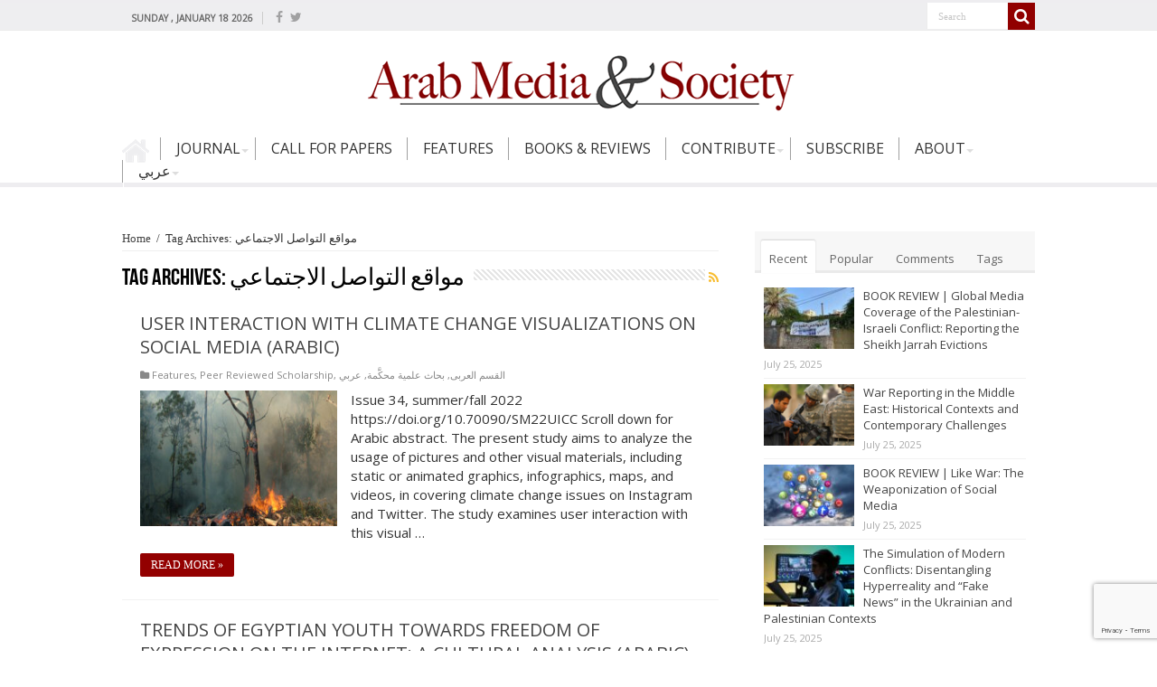

--- FILE ---
content_type: text/html; charset=UTF-8
request_url: https://www.arabmediasociety.com/tag/%D9%85%D9%88%D8%A7%D9%82%D8%B9-%D8%A7%D9%84%D8%AA%D9%88%D8%A7%D8%B5%D9%84-%D8%A7%D9%84%D8%A7%D8%AC%D8%AA%D9%85%D8%A7%D8%B9%D9%8A/
body_size: 17660
content:
<!DOCTYPE html>
<html lang="en-US" prefix="og: http://ogp.me/ns#">
<head>
<meta charset="UTF-8" />
<!--<link rel="profile" href="http://gmpg.org/xfn/11" />
<link rel="pingback" href="https://www.arabmediasociety.com/xmlrpc.php" />-->
 
<meta name='robots' content='index, follow, max-image-preview:large, max-snippet:-1, max-video-preview:-1' />
	<style>img:is([sizes="auto" i], [sizes^="auto," i]) { contain-intrinsic-size: 3000px 1500px }</style>
	
	<!-- This site is optimized with the Yoast SEO plugin v24.0 - https://yoast.com/wordpress/plugins/seo/ -->
	<title>مواقع التواصل الاجتماعي Archives - Arab Media &amp; Society</title><link rel="preload" data-rocket-preload as="style" href="https://fonts.googleapis.com/css?family=Open%20Sans%7CLateef%7CMerriweather%7CDroid%20Sans%3Aregular%2C700&#038;display=swap" /><link rel="stylesheet" href="https://fonts.googleapis.com/css?family=Open%20Sans%7CLateef%7CMerriweather%7CDroid%20Sans%3Aregular%2C700&#038;display=swap" media="print" onload="this.media='all'" /><noscript><link rel="stylesheet" href="https://fonts.googleapis.com/css?family=Open%20Sans%7CLateef%7CMerriweather%7CDroid%20Sans%3Aregular%2C700&#038;display=swap" /></noscript><style id="rocket-critical-css">body{font-family:'Open Sans',sans-serif!important}ul#menu-main-menu li{height:25px!important}ul#menu-main-menu li a{font-size:12pt!important;padding:0 16px!important;text-transform:uppercase;color:#333!important;line-height:25px!important}ul#menu-main-menu li{border-color:#A0A0A0!important}ul#menu-main-menu li ul.sub-menu li a{font-size:10pt!important;padding:5px 8px 5px 20px!important;color:#333!important}ul.sub-menu li{border-bottom-color:#FFF!important;border-top-color:#FFF!important}a.more-link{background:#900!important;text-transform:uppercase!important}#main-nav .menu-sub-content{border-top:none!important}.search-block::after{border-color:transparent!important}#main-nav ul li.menu-item-home a{background-color:#EEEEF0}h2.post-box-title a{text-transform:uppercase!important}.post-thumbnail img{width:218px!important;height:150px!important}.header-content{padding:0px!important}#top-nav{background:#EEEEF0!important}#main-nav ul li.menu-item-home a{background-color:transparent!important}#sidebar .widget-container,.post-listing{border-bottom:none!important;box-shadow:none!important}a.more-link{background:#930000!important}span.tie-date{font-size:11px!important}*{padding:0;margin:0;outline:none;list-style:none;border:0 none}*,*:before,*:after{-webkit-box-sizing:border-box;-moz-box-sizing:border-box;-ms-box-sizing:border-box;box-sizing:border-box}html{-ms-touch-action:manipulation;touch-action:manipulation}body{background:#FFF url(https://www.arabmediasociety.com/wp-content/themes/sahifa/images/patterns/body-bg7.png);color:#333;font-family:'Droid Sans',Arial,Verdana,sans-serif;font-size:13px}h1,h2,h3,h4{font-weight:normal}a{color:#444;text-decoration:none}.clear{clear:both}#theme-header:after,#main-nav:after{display:block;visibility:hidden;clear:both;height:0;content:" "}iframe{max-width:100%}textarea,input{border:1px solid #ccc;background:#fff;font-size:inherit}textarea{overflow:auto;width:100%}textarea,input{padding:5px;outline:none}button{padding:4px;vertical-align:middle}textarea,input[type=text]{border-color:#F1F1F1;border-top-color:#DDD;border-left-color:#DDD;background-color:#F9F9F9;color:#515151;font:12px Tahoma;padding:8px;margin-bottom:7px;-webkit-border-radius:3px;-moz-border-radius:3px;border-radius:3px}a.more-link{width:auto;position:relative;background-color:#eeeef0;color:#FFF;padding:5px 12px;font:12px Tahoma;display:inline-block;line-height:22px;border:0 none;text-decoration:none;-webkit-border-radius:2px;-moz-border-radius:2px;border-radius:2px;-webkit-appearance:none!important;-moz-appearance:none!important;appearance:none!important}::-webkit-scrollbar-track{background:#FFFFFF;-webkit-box-shadow:inset 1px 1px 2px #E0E0E0;border:1px solid #D8D8D8}::-webkit-scrollbar-thumb{background:#F88C00;-webkit-box-shadow:inset 1px 1px 2px rgba(155,155,155,0.4)}::-webkit-scrollbar-thumb:hover{-webkit-box-shadow:inset 1px 1px 10px rgba(0,0,0,0.3)}::-webkit-scrollbar-thumb:active{background:#888;-webkit-box-shadow:inset 1px 1px 2px rgba(0,0,0,0.3)}@font-face{font-display:swap;font-family:'BebasNeueRegular';src:url(https://www.arabmediasociety.com/wp-content/themes/sahifa/fonts/BebasNeue/BebasNeue-webfont.eot);src:url(https://www.arabmediasociety.com/wp-content/themes/sahifa/fonts/BebasNeue/BebasNeue-webfont.eot?#iefix) format('embedded-opentype'),url(https://www.arabmediasociety.com/wp-content/themes/sahifa/fonts/BebasNeue/BebasNeue-webfont.woff) format('woff'),url(https://www.arabmediasociety.com/wp-content/themes/sahifa/fonts/BebasNeue/BebasNeue-webfont.ttf) format('truetype'),url(https://www.arabmediasociety.com/wp-content/themes/sahifa/fonts/BebasNeue/BebasNeue-webfont.svg#BebasNeueRegular) format('svg');font-weight:normal;font-style:normal}@font-face{font-display:swap;font-family:'FontAwesome';src:url(https://www.arabmediasociety.com/wp-content/themes/sahifa/fonts/fontawesome/fontawesome-webfont.eot?v=4.6.3);src:url(https://www.arabmediasociety.com/wp-content/themes/sahifa/fonts/fontawesome/fontawesome-webfont.eot?#iefix&v=4.6.3) format('embedded-opentype'),url(https://www.arabmediasociety.com/wp-content/themes/sahifa/fonts/fontawesome/fontawesome-webfont.woff2?v=4.6.3) format('woff2'),url(https://www.arabmediasociety.com/wp-content/themes/sahifa/fonts/fontawesome/fontawesome-webfont.woff?v=4.6.3) format('woff'),url(https://www.arabmediasociety.com/wp-content/themes/sahifa/fonts/fontawesome/fontawesome-webfont.ttf?v=4.6.3) format('truetype'),url(https://www.arabmediasociety.com/wp-content/themes/sahifa/fonts/fontawesome/fontawesome-webfont.svg?v=4.6.3#fontawesomeregular) format('svg');font-weight:normal;font-style:normal}.fa-search:before{content:"\f002"}.fa-random:before{content:"\f074"}.fa-folder:before{content:"\f07b"}.fa-comments:before{content:"\f086"}.fa-twitter:before{content:"\f099"}.fa-facebook:before{content:"\f09a"}.fa-rss:before{content:"\f09e"}.fa-file-archive-o:before{content:"\f1c6"}.fa{display:inline-block;font:normal normal normal 14px/1 FontAwesome;font-size:inherit;text-rendering:auto;-webkit-font-smoothing:antialiased;-moz-osx-font-smoothing:grayscale;transform:none}@media only screen and (-webkit-min-device-pixel-ratio:2),only screen and (min-device-pixel-ratio:2){#main-nav ul li.menu-item-home a{background-image:url(https://www.arabmediasociety.com/wp-content/themes/sahifa/images/home@2x.png)!important;background-size:30px 78px}}.wrapper-outer{position:relative}.background-cover{position:fixed;background-repeat:no-repeat;top:0;left:0;z-index:0;overflow:hidden;width:100%;height:100%;-webkit-background-size:cover;-moz-background-size:cover;-o-background-size:cover;background-size:cover}.container{width:1045px;margin:0 auto}#wrapper.wide-layout{background:#FFF;position:relative}#wrapper.wide-layout .header-content,#wrapper.wide-layout .container{width:1010px}#wrapper.wide-layout #theme-header{margin-top:0}#wrapper.wide-layout #main-nav .main-menu{margin:0!important}#wrapper.wide-layout #main-content{margin-top:10px;background:transparent}#theme-header{background:#FFF;margin:20px auto 25px;border-top:3px solid #f88c00;position:relative}.top-nav{background:#fbfbfb;border-bottom:1px solid #ececec;height:31px}#main-nav ul li.menu-item-has-children:after{position:absolute;right:7px;top:50%;display:inline-block;content:'';width:0;height:0;border:4px solid transparent;border-top:4px solid #bbb}.today-date{float:left;padding:0 10px;font-size:10px;color:#666;margin:10px 10px 0 0;font-weight:bold;text-transform:uppercase;border:1px solid #CCC;border-width:0 1px 0 0}.search-block{height:30px;overflow:hidden;float:right;margin-left:5px;position:relative}.search-block:after{content:" ";display:block;width:0;height:0;position:absolute;top:10px;z-index:2;right:30px;border:4px solid transparent;border-right-color:#F88C00}.search-block #s-header{background:#FFF;float:right;font:normal 11px tahoma;padding:9px 12px 8px 12px;width:90px;color:#C5C5C5;border:0 none;border:1px solid #ececec;border-width:0 0 0 1px;-webkit-border-radius:0;-moz-border-radius:0;border-radius:0}.search-block .search-button{background:#f88c00;float:right;height:30px;width:30px;display:block;border:0 none;box-shadow:none!important;padding:0;-webkit-border-radius:0;-moz-border-radius:0;border-radius:0}.search-block button.search-button i:before{font-size:18px;color:#FFF}.top-nav .social-icons{float:right;padding-top:2px}.top-nav .social-icons a{color:#555}.top-nav .social-icons a{opacity:0.5}.top-nav .social-icons i:before{padding:0 2px;line-height:24px;font-size:14px}.header-content{padding:20px 15px;margin:0 auto}.logo{float:left}.logo img{max-width:100%}.logo h2{font:bold 32pt arial}.logo strong{display:none}#theme-header.center-logo .logo{float:none;text-align:center}#main-nav{margin:0 auto;background:#2d2d2d;box-shadow:inset -1px -5px 0px -1px #393939;min-height:42px;border-bottom:5px solid #eeeef0}#main-nav .container{position:relative}#main-nav .main-menu{margin-left:10px}#main-nav ul li{font-size:13px;position:relative;display:inline-block;float:left;border:1px solid #222222;border-width:0 0 0 1px;height:42px}#main-nav ul li:first-child,#main-nav ul li:first-child a{border:0 none}#main-nav ul li:last-child a{border-right-width:0}#main-nav ul li.rtl,#main-nav ul li.rtl ul{text-align:right}#main-nav ul li a{display:inline-block;height:42px;position:relative;line-height:47px;color:#ddd;padding:0 10px;border:1px solid #383838;border-width:0 0 0 1px}#main-nav ul li i.fa{margin-right:5px}#main-nav ul li.menu-item-has-children a{padding-right:20px}#main-nav ul li.menu-item-has-children:after{border-top-color:#ddd}#main-nav ul ul.sub-menu{width:200px;z-index:250}#main-nav .menu-sub-content{display:none;padding:0;position:absolute;z-index:205;border-top:2px solid #F88C00;background:#2d2d2d;color:#999;-webkit-box-shadow:0 3px 4px 1px rgba(0,0,0,0.2);box-shadow:0 3px 4px 1px rgba(0,0,0,0.2);-webkit-border-bottom-right-radius:3px;-webkit-border-bottom-left-radius:3px;-moz-border-radius-bottomright:3px;-moz-border-radius-bottomleft:3px;border-bottom-right-radius:3px;border-bottom-left-radius:3px}#main-nav ul ul li,#main-nav ul ul li:first-child{background:none!important;width:100%;border:0 none;border-bottom:1px solid #333;font-size:12px;height:auto!important;margin:0!important}#main-nav ul ul li:first-child{border-top:0 none!important}#main-nav ul ul a{border:0 none;background:none!important;height:auto!important;line-height:1.5em!important;padding:7px;display:block;margin-right:0;z-index:210;color:#ccc}#main-nav ul li.menu-item-home a{background-image:url(https://www.arabmediasociety.com/wp-content/themes/sahifa/images/home.png)!important;background-repeat:no-repeat!important;text-indent:-9999px;width:42px}#main-nav ul li.menu-item-home:after{display:none}a.random-article{background:#494949;width:42px;height:47px;display:block;float:right;margin-left:1px;color:#FFF;text-align:center;position:relative}a.random-article i:before{font-size:18px;width:42px;line-height:50px}#main-content{background:#FFF;margin:20px auto 25px;position:relative;padding:24px 0;-webkit-transform:none}#main-content:after{display:block;visibility:hidden;clear:both;height:0;content:"."}.content{float:left;width:660px}#crumbs{margin-bottom:10px;clear:both;padding-bottom:5px;border-bottom:1px solid #eee;font-family:'OpenSans'!important}#crumbs span.delimiter{padding:0 3px}.lazy-enabled #main-content .post-thumbnail,.lazy-enabled #main-content img{opacity:0}h2.post-box-title{font-size:20px;line-height:26px}.stripe-line{background:url(https://www.arabmediasociety.com/wp-content/themes/sahifa/images/stripe.png);height:12px;overflow:hidden;margin-top:5px}.archive-box .entry p{line-height:21px;margin-bottom:12px}.archive-box .entry a.more-link{margin-top:0}#sidebar .widget-container,.post-listing{background:#FFF;border-bottom:4px solid #F88C00;-webkit-box-shadow:0 0 3px #CACACA;-moz-box-shadow:0 0 3px #cacaca;box-shadow:0 0 3px #CACACA}p.post-meta{color:#888;margin:7px 0;font-size:85%}p.post-meta a{color:#888}span.post-comments-widget i:before,.post-meta i:before{margin-right:3px}a.more-link{color:#FFF!important;float:left;margin-top:4px;padding-top:2px;padding-bottom:2px}.page-head{padding:3px 0;overflow:hidden}.page-head .stripe-line{margin-top:7px}.page-title{float:left;margin-right:10px;font-size:26px;font-family:BebasNeueRegular,arial,Georgia,serif;color:#000}a.rss-cat-icon{float:right;font-size:14px;margin:6px 0 0 4px;display:block;color:#f8bc2e}p.post-meta span{display:inline-block;margin-right:10px}.item-list{border-bottom:1px solid #f2f2f2;padding:20px 20px 25px;clear:both}.item-list p.post-meta{margin:10px 0}.post-thumbnail{margin-right:15px;position:relative;line-height:0}.post-thumbnail a{display:block!important;font-size:0}.post-thumbnail img{height:auto;max-width:100%;width:100%}.post-thumbnail img.attachment-tie-small,.post-thumbnail img.avatar{max-width:100px}.overlay-icon:before{content:'\f15c';color:#FFF;display:block;position:absolute;top:50%;left:50%;border:3px solid #FFF;border-radius:100%;width:40px;height:40px;text-align:center;font-size:18px;line-height:35px;margin:-20px 0 0 -20px;opacity:0;-webkit-backface-visibility:hidden;-webkit-transform:scale(0);-moz-transform:scale(0);-ms-transform:scale(0);-o-transform:scale(0);transform:scale(0)}.item-list .post-thumbnail{float:left;margin-bottom:0}.entry{word-wrap:break-word;line-height:22px}.entry p{margin-bottom:20px}#sidebar{float:right;width:310px}.theiaStickySidebar:after{content:"";display:table;clear:both}.widget{clear:both;margin-bottom:25px}.widget-top{padding:5px 0}.widget-top h4{float:left;margin-right:10px;font-size:20px;font-family:BebasNeueRegular,arial,Georgia,serif}.widget-container{padding:10px;clear:both}.widget-container h3{font-size:inherit}.widget-container li{padding:0 0 5px 0;line-height:18px;overflow:hidden}.widget-container li span.tie-date,span.post-comments-widget{color:#AAA;margin:4px 0 0;font-size:80%;display:inline-block}.widget-container .post-thumbnail{float:left;margin-right:10px}#tabbed-widget .tabs-wrap li:last-child{border-bottom:0 none}#tabbed-widget .tabs-wrap li{padding:6px 0;border-bottom:1px solid #f2f2f2}.facebook-box{text-align:center}.facebook-box iframe{width:100%!important}#tabbed-widget .widget-top{background:#F7F7F7;height:46px;border-bottom:3px solid #EAEAEA;padding:8px 0 0 2px;margin:-10px -10px 10px}.tabs-wrap{clear:both;display:none}.tabs-wrap#tab1{display:block}#tabbed-widget ul.tabs li{float:left;position:relative;margin-left:3px;line-height:30px;padding:2px;background:transparent}#tabbed-widget ul.tabs li a{display:inline-block;text-align:center;color:#666;padding:5px 9px 1px;line-height:30px}#tabbed-widget .tabs-wrap.tagcloud{font-size:0}#tabbed-widget .tabs-wrap.tagcloud a{padding:6px 8px;background:#F7F7F7;display:inline-block;margin:0px 1px 1px 0px}.social-icons{text-align:center}.social-icons a{margin:2px;position:relative;text-shadow:none;display:inline-block}img{max-width:100%;height:auto;vertical-align:middle}#slide-out{background:#222;position:absolute;display:block;left:0;top:0;z-index:1;height:100%;width:80%;color:#ddd;-webkit-transform:translate3d(-101%,0,0);-moz-transform:translate3d(-100%,0,0);-ms-transform:translate3d(-100%,0,0);-o-transform:translate3d(-100%,0,0);transform:translate3d(-100%,0,0);-webkit-backface-visibility:hidden;-moz-backface-visibility:hidden;-ms-backface-visibility:hidden;-o-backface-visibility:hidden;backface-visibility:hidden}.search-mobile{margin:15px 10px;height:30px;overflow:hidden;background:#fcfcfc;border:1px solid #ddd;border-top-color:#d1d1d1;border-left-color:#d1d1d1;overflow:hidden;position:relative;-webkit-border-radius:20px;-moz-border-radius:20px;border-radius:20px;-webkit-box-shadow:inset 0 2px 5px #eee;-moz-box-shadow:inset 0 2px 5px #eee;box-shadow:inset 0 2px 5px #eee}.search-mobile #s-mobile{background:transparent;float:right;margin:0;padding:7px 12px;width:100%;color:#444;border:0 none}.search-mobile button.search-button{background:transparent;position:absolute;top:0;right:0;height:28px;padding:0;width:40px;font-size:18px;color:#666}#slide-out .social-icons{margin-bottom:15px}#slide-out .social-icons a{color:#ccc;font-size:16px;padding:0 4px}#mobile-menu{border-top:1px solid #2D2D2D;display:none}#slide-out-open{display:none;margin:0;position:absolute;top:33px;left:5px;opacity:1;height:33px;width:40px;z-index:505}#slide-out-open span{left:6px}#slide-out-open span,#slide-out-open span:after,#slide-out-open span:before{top:5px;position:absolute;content:' ';display:block;height:3px;width:28px;background:#333;-webkit-border-radius:10px;-moz-border-radius:10px;border-radius:10px}#slide-out-open span:before{top:8px}#slide-out-open span:after{top:16px}@media only screen and (max-width:1045px){#wrapper.wide-layout .header-content,#wrapper.wide-layout .container{width:99%}.content{width:66.5%}#sidebar{width:32%}}@media only screen and (max-width:990px){.logo{width:85%;float:right!important;text-align:center;margin:0 2% 0 0!important;clear:both}ul#menu-main-menu li{height:auto!important}.content,#sidebar{width:100%;float:none}}@media only screen and (max-width:900px){.top-nav,#main-nav{display:none}#slide-out-open{display:block;top:50%;margin-top:-16px}#wrapper{background-color:#FFF;width:100%!important}#wrapper #theme-header{margin-top:0;width:100%!important;-webkit-box-shadow:0 0 3px #CACACA!important;-moz-box-shadow:0 0 3px #CACACA!important;box-shadow:0 0 3px #CACACA!important}#wrapper #main-content{width:99%!important;padding:0!important;-webkit-box-shadow:none!important;-moz-box-shadow:none!important;box-shadow:none!important}#wrapper #main-content{margin-top:10px}.header-content{padding-right:0;padding-left:0}}@media only screen and (max-width:500px){.item-list .post-thumbnail{float:none;width:100%;margin-right:0;margin-left:0;margin-bottom:10px}.post-thumbnail img{width:auto!important;height:auto!important}}@media only screen and (max-width:350px){.logo{text-align:right;padding-right:20px}.logo img{max-width:50%;height:auto}#main-content{padding-top:0}.overlay-icon:before{border-width:2px;width:30px;height:30px;font-size:14px;line-height:26px;margin:-15px 0 0 -15px}}#slide-out{display:none}.overlay-icon,#slide-out{display:none}#main-content,#theme-header,#sidebar .widget-container,.post-listing{border:1px solid #ddd}.post-thumbnail a,.post-thumbnail{min-width:100px}.overlay-icon,#slide-out{display:none}#tabbed-widget .widget-container{position:relative;padding-top:46px;overflow:hidden}.widget-container li{position:relative;overflow:hidden}#tabbed-widget .widget-top{width:308px;position:absolute;top:0}</style>
	<link rel="canonical" href="https://www.arabmediasociety.com/tag/مواقع-التواصل-الاجتماعي/" />
	<meta property="og:locale" content="en_US" />
	<meta property="og:type" content="article" />
	<meta property="og:title" content="مواقع التواصل الاجتماعي Archives - Arab Media &amp; Society" />
	<meta property="og:url" content="https://www.arabmediasociety.com/tag/مواقع-التواصل-الاجتماعي/" />
	<meta property="og:site_name" content="Arab Media &amp; Society" />
	<meta name="twitter:card" content="summary_large_image" />
	<script type="application/ld+json" class="yoast-schema-graph">{"@context":"https://schema.org","@graph":[{"@type":"CollectionPage","@id":"https://www.arabmediasociety.com/tag/%d9%85%d9%88%d8%a7%d9%82%d8%b9-%d8%a7%d9%84%d8%aa%d9%88%d8%a7%d8%b5%d9%84-%d8%a7%d9%84%d8%a7%d8%ac%d8%aa%d9%85%d8%a7%d8%b9%d9%8a/","url":"https://www.arabmediasociety.com/tag/%d9%85%d9%88%d8%a7%d9%82%d8%b9-%d8%a7%d9%84%d8%aa%d9%88%d8%a7%d8%b5%d9%84-%d8%a7%d9%84%d8%a7%d8%ac%d8%aa%d9%85%d8%a7%d8%b9%d9%8a/","name":"مواقع التواصل الاجتماعي Archives - Arab Media &amp; Society","isPartOf":{"@id":"https://www.arabmediasociety.com/#website"},"primaryImageOfPage":{"@id":"https://www.arabmediasociety.com/tag/%d9%85%d9%88%d8%a7%d9%82%d8%b9-%d8%a7%d9%84%d8%aa%d9%88%d8%a7%d8%b5%d9%84-%d8%a7%d9%84%d8%a7%d8%ac%d8%aa%d9%85%d8%a7%d8%b9%d9%8a/#primaryimage"},"image":{"@id":"https://www.arabmediasociety.com/tag/%d9%85%d9%88%d8%a7%d9%82%d8%b9-%d8%a7%d9%84%d8%aa%d9%88%d8%a7%d8%b5%d9%84-%d8%a7%d9%84%d8%a7%d8%ac%d8%aa%d9%85%d8%a7%d8%b9%d9%8a/#primaryimage"},"thumbnailUrl":"https://www.arabmediasociety.com/wp-content/uploads/2023/03/An-2.jpg","breadcrumb":{"@id":"https://www.arabmediasociety.com/tag/%d9%85%d9%88%d8%a7%d9%82%d8%b9-%d8%a7%d9%84%d8%aa%d9%88%d8%a7%d8%b5%d9%84-%d8%a7%d9%84%d8%a7%d8%ac%d8%aa%d9%85%d8%a7%d8%b9%d9%8a/#breadcrumb"},"inLanguage":"en-US"},{"@type":"ImageObject","inLanguage":"en-US","@id":"https://www.arabmediasociety.com/tag/%d9%85%d9%88%d8%a7%d9%82%d8%b9-%d8%a7%d9%84%d8%aa%d9%88%d8%a7%d8%b5%d9%84-%d8%a7%d9%84%d8%a7%d8%ac%d8%aa%d9%85%d8%a7%d8%b9%d9%8a/#primaryimage","url":"https://www.arabmediasociety.com/wp-content/uploads/2023/03/An-2.jpg","contentUrl":"https://www.arabmediasociety.com/wp-content/uploads/2023/03/An-2.jpg","width":1280,"height":640,"caption":"Credit: Michele Cooper/DPIE"},{"@type":"BreadcrumbList","@id":"https://www.arabmediasociety.com/tag/%d9%85%d9%88%d8%a7%d9%82%d8%b9-%d8%a7%d9%84%d8%aa%d9%88%d8%a7%d8%b5%d9%84-%d8%a7%d9%84%d8%a7%d8%ac%d8%aa%d9%85%d8%a7%d8%b9%d9%8a/#breadcrumb","itemListElement":[{"@type":"ListItem","position":1,"name":"Home","item":"https://www.arabmediasociety.com/"},{"@type":"ListItem","position":2,"name":"مواقع التواصل الاجتماعي"}]},{"@type":"WebSite","@id":"https://www.arabmediasociety.com/#website","url":"https://www.arabmediasociety.com/","name":"Arab Media &amp; Society","description":"The Arab Media Hub","potentialAction":[{"@type":"SearchAction","target":{"@type":"EntryPoint","urlTemplate":"https://www.arabmediasociety.com/?s={search_term_string}"},"query-input":{"@type":"PropertyValueSpecification","valueRequired":true,"valueName":"search_term_string"}}],"inLanguage":"en-US"}]}</script>
	<!-- / Yoast SEO plugin. -->


<link rel='dns-prefetch' href='//cdnjs.cloudflare.com' />
<link rel='dns-prefetch' href='//code.jquery.com' />
<link rel='dns-prefetch' href='//fonts.googleapis.com' />
<link href='https://fonts.gstatic.com' crossorigin rel='preconnect' />
<link rel="alternate" type="application/rss+xml" title="Arab Media &amp; Society &raquo; Feed" href="https://www.arabmediasociety.com/feed/" />
<link rel="alternate" type="application/rss+xml" title="Arab Media &amp; Society &raquo; Comments Feed" href="https://www.arabmediasociety.com/comments/feed/" />
<link rel="alternate" type="application/rss+xml" title="Arab Media &amp; Society &raquo; مواقع التواصل الاجتماعي Tag Feed" href="https://www.arabmediasociety.com/tag/%d9%85%d9%88%d8%a7%d9%82%d8%b9-%d8%a7%d9%84%d8%aa%d9%88%d8%a7%d8%b5%d9%84-%d8%a7%d9%84%d8%a7%d8%ac%d8%aa%d9%85%d8%a7%d8%b9%d9%8a/feed/" />
		<!-- This site uses the Google Analytics by ExactMetrics plugin v8.2.4 - Using Analytics tracking - https://www.exactmetrics.com/ -->
		<!-- Note: ExactMetrics is not currently configured on this site. The site owner needs to authenticate with Google Analytics in the ExactMetrics settings panel. -->
					<!-- No tracking code set -->
				<!-- / Google Analytics by ExactMetrics -->
		<link data-minify="1" rel='preload'  href='https://www.arabmediasociety.com/wp-content/cache/min/1/wp-content/plugins/instanow/assets/style.css?ver=1675169563' data-rocket-async="style" as="style" onload="this.onload=null;this.rel='stylesheet'" onerror="this.removeAttribute('data-rocket-async')"  type='text/css' media='all' />
<style id='wp-emoji-styles-inline-css' type='text/css'>

	img.wp-smiley, img.emoji {
		display: inline !important;
		border: none !important;
		box-shadow: none !important;
		height: 1em !important;
		width: 1em !important;
		margin: 0 0.07em !important;
		vertical-align: -0.1em !important;
		background: none !important;
		padding: 0 !important;
	}
</style>
<link data-minify="1" rel='preload'  href='https://www.arabmediasociety.com/wp-content/cache/min/1/wp-includes/css/dist/block-library/style.css?ver=1675169563' data-rocket-async="style" as="style" onload="this.onload=null;this.rel='stylesheet'" onerror="this.removeAttribute('data-rocket-async')"  type='text/css' media='all' />
<style id='classic-theme-styles-inline-css' type='text/css'>
/**
 * These rules are needed for backwards compatibility.
 * They should match the button element rules in the base theme.json file.
 */
.wp-block-button__link {
	color: #ffffff;
	background-color: #32373c;
	border-radius: 9999px; /* 100% causes an oval, but any explicit but really high value retains the pill shape. */

	/* This needs a low specificity so it won't override the rules from the button element if defined in theme.json. */
	box-shadow: none;
	text-decoration: none;

	/* The extra 2px are added to size solids the same as the outline versions.*/
	padding: calc(0.667em + 2px) calc(1.333em + 2px);

	font-size: 1.125em;
}

.wp-block-file__button {
	background: #32373c;
	color: #ffffff;
	text-decoration: none;
}

</style>
<style id='global-styles-inline-css' type='text/css'>
:root{--wp--preset--aspect-ratio--square: 1;--wp--preset--aspect-ratio--4-3: 4/3;--wp--preset--aspect-ratio--3-4: 3/4;--wp--preset--aspect-ratio--3-2: 3/2;--wp--preset--aspect-ratio--2-3: 2/3;--wp--preset--aspect-ratio--16-9: 16/9;--wp--preset--aspect-ratio--9-16: 9/16;--wp--preset--color--black: #000000;--wp--preset--color--cyan-bluish-gray: #abb8c3;--wp--preset--color--white: #ffffff;--wp--preset--color--pale-pink: #f78da7;--wp--preset--color--vivid-red: #cf2e2e;--wp--preset--color--luminous-vivid-orange: #ff6900;--wp--preset--color--luminous-vivid-amber: #fcb900;--wp--preset--color--light-green-cyan: #7bdcb5;--wp--preset--color--vivid-green-cyan: #00d084;--wp--preset--color--pale-cyan-blue: #8ed1fc;--wp--preset--color--vivid-cyan-blue: #0693e3;--wp--preset--color--vivid-purple: #9b51e0;--wp--preset--gradient--vivid-cyan-blue-to-vivid-purple: linear-gradient(135deg,rgba(6,147,227,1) 0%,rgb(155,81,224) 100%);--wp--preset--gradient--light-green-cyan-to-vivid-green-cyan: linear-gradient(135deg,rgb(122,220,180) 0%,rgb(0,208,130) 100%);--wp--preset--gradient--luminous-vivid-amber-to-luminous-vivid-orange: linear-gradient(135deg,rgba(252,185,0,1) 0%,rgba(255,105,0,1) 100%);--wp--preset--gradient--luminous-vivid-orange-to-vivid-red: linear-gradient(135deg,rgba(255,105,0,1) 0%,rgb(207,46,46) 100%);--wp--preset--gradient--very-light-gray-to-cyan-bluish-gray: linear-gradient(135deg,rgb(238,238,238) 0%,rgb(169,184,195) 100%);--wp--preset--gradient--cool-to-warm-spectrum: linear-gradient(135deg,rgb(74,234,220) 0%,rgb(151,120,209) 20%,rgb(207,42,186) 40%,rgb(238,44,130) 60%,rgb(251,105,98) 80%,rgb(254,248,76) 100%);--wp--preset--gradient--blush-light-purple: linear-gradient(135deg,rgb(255,206,236) 0%,rgb(152,150,240) 100%);--wp--preset--gradient--blush-bordeaux: linear-gradient(135deg,rgb(254,205,165) 0%,rgb(254,45,45) 50%,rgb(107,0,62) 100%);--wp--preset--gradient--luminous-dusk: linear-gradient(135deg,rgb(255,203,112) 0%,rgb(199,81,192) 50%,rgb(65,88,208) 100%);--wp--preset--gradient--pale-ocean: linear-gradient(135deg,rgb(255,245,203) 0%,rgb(182,227,212) 50%,rgb(51,167,181) 100%);--wp--preset--gradient--electric-grass: linear-gradient(135deg,rgb(202,248,128) 0%,rgb(113,206,126) 100%);--wp--preset--gradient--midnight: linear-gradient(135deg,rgb(2,3,129) 0%,rgb(40,116,252) 100%);--wp--preset--font-size--small: 13px;--wp--preset--font-size--medium: 20px;--wp--preset--font-size--large: 36px;--wp--preset--font-size--x-large: 42px;--wp--preset--spacing--20: 0.44rem;--wp--preset--spacing--30: 0.67rem;--wp--preset--spacing--40: 1rem;--wp--preset--spacing--50: 1.5rem;--wp--preset--spacing--60: 2.25rem;--wp--preset--spacing--70: 3.38rem;--wp--preset--spacing--80: 5.06rem;--wp--preset--shadow--natural: 6px 6px 9px rgba(0, 0, 0, 0.2);--wp--preset--shadow--deep: 12px 12px 50px rgba(0, 0, 0, 0.4);--wp--preset--shadow--sharp: 6px 6px 0px rgba(0, 0, 0, 0.2);--wp--preset--shadow--outlined: 6px 6px 0px -3px rgba(255, 255, 255, 1), 6px 6px rgba(0, 0, 0, 1);--wp--preset--shadow--crisp: 6px 6px 0px rgba(0, 0, 0, 1);}:where(.is-layout-flex){gap: 0.5em;}:where(.is-layout-grid){gap: 0.5em;}body .is-layout-flex{display: flex;}.is-layout-flex{flex-wrap: wrap;align-items: center;}.is-layout-flex > :is(*, div){margin: 0;}body .is-layout-grid{display: grid;}.is-layout-grid > :is(*, div){margin: 0;}:where(.wp-block-columns.is-layout-flex){gap: 2em;}:where(.wp-block-columns.is-layout-grid){gap: 2em;}:where(.wp-block-post-template.is-layout-flex){gap: 1.25em;}:where(.wp-block-post-template.is-layout-grid){gap: 1.25em;}.has-black-color{color: var(--wp--preset--color--black) !important;}.has-cyan-bluish-gray-color{color: var(--wp--preset--color--cyan-bluish-gray) !important;}.has-white-color{color: var(--wp--preset--color--white) !important;}.has-pale-pink-color{color: var(--wp--preset--color--pale-pink) !important;}.has-vivid-red-color{color: var(--wp--preset--color--vivid-red) !important;}.has-luminous-vivid-orange-color{color: var(--wp--preset--color--luminous-vivid-orange) !important;}.has-luminous-vivid-amber-color{color: var(--wp--preset--color--luminous-vivid-amber) !important;}.has-light-green-cyan-color{color: var(--wp--preset--color--light-green-cyan) !important;}.has-vivid-green-cyan-color{color: var(--wp--preset--color--vivid-green-cyan) !important;}.has-pale-cyan-blue-color{color: var(--wp--preset--color--pale-cyan-blue) !important;}.has-vivid-cyan-blue-color{color: var(--wp--preset--color--vivid-cyan-blue) !important;}.has-vivid-purple-color{color: var(--wp--preset--color--vivid-purple) !important;}.has-black-background-color{background-color: var(--wp--preset--color--black) !important;}.has-cyan-bluish-gray-background-color{background-color: var(--wp--preset--color--cyan-bluish-gray) !important;}.has-white-background-color{background-color: var(--wp--preset--color--white) !important;}.has-pale-pink-background-color{background-color: var(--wp--preset--color--pale-pink) !important;}.has-vivid-red-background-color{background-color: var(--wp--preset--color--vivid-red) !important;}.has-luminous-vivid-orange-background-color{background-color: var(--wp--preset--color--luminous-vivid-orange) !important;}.has-luminous-vivid-amber-background-color{background-color: var(--wp--preset--color--luminous-vivid-amber) !important;}.has-light-green-cyan-background-color{background-color: var(--wp--preset--color--light-green-cyan) !important;}.has-vivid-green-cyan-background-color{background-color: var(--wp--preset--color--vivid-green-cyan) !important;}.has-pale-cyan-blue-background-color{background-color: var(--wp--preset--color--pale-cyan-blue) !important;}.has-vivid-cyan-blue-background-color{background-color: var(--wp--preset--color--vivid-cyan-blue) !important;}.has-vivid-purple-background-color{background-color: var(--wp--preset--color--vivid-purple) !important;}.has-black-border-color{border-color: var(--wp--preset--color--black) !important;}.has-cyan-bluish-gray-border-color{border-color: var(--wp--preset--color--cyan-bluish-gray) !important;}.has-white-border-color{border-color: var(--wp--preset--color--white) !important;}.has-pale-pink-border-color{border-color: var(--wp--preset--color--pale-pink) !important;}.has-vivid-red-border-color{border-color: var(--wp--preset--color--vivid-red) !important;}.has-luminous-vivid-orange-border-color{border-color: var(--wp--preset--color--luminous-vivid-orange) !important;}.has-luminous-vivid-amber-border-color{border-color: var(--wp--preset--color--luminous-vivid-amber) !important;}.has-light-green-cyan-border-color{border-color: var(--wp--preset--color--light-green-cyan) !important;}.has-vivid-green-cyan-border-color{border-color: var(--wp--preset--color--vivid-green-cyan) !important;}.has-pale-cyan-blue-border-color{border-color: var(--wp--preset--color--pale-cyan-blue) !important;}.has-vivid-cyan-blue-border-color{border-color: var(--wp--preset--color--vivid-cyan-blue) !important;}.has-vivid-purple-border-color{border-color: var(--wp--preset--color--vivid-purple) !important;}.has-vivid-cyan-blue-to-vivid-purple-gradient-background{background: var(--wp--preset--gradient--vivid-cyan-blue-to-vivid-purple) !important;}.has-light-green-cyan-to-vivid-green-cyan-gradient-background{background: var(--wp--preset--gradient--light-green-cyan-to-vivid-green-cyan) !important;}.has-luminous-vivid-amber-to-luminous-vivid-orange-gradient-background{background: var(--wp--preset--gradient--luminous-vivid-amber-to-luminous-vivid-orange) !important;}.has-luminous-vivid-orange-to-vivid-red-gradient-background{background: var(--wp--preset--gradient--luminous-vivid-orange-to-vivid-red) !important;}.has-very-light-gray-to-cyan-bluish-gray-gradient-background{background: var(--wp--preset--gradient--very-light-gray-to-cyan-bluish-gray) !important;}.has-cool-to-warm-spectrum-gradient-background{background: var(--wp--preset--gradient--cool-to-warm-spectrum) !important;}.has-blush-light-purple-gradient-background{background: var(--wp--preset--gradient--blush-light-purple) !important;}.has-blush-bordeaux-gradient-background{background: var(--wp--preset--gradient--blush-bordeaux) !important;}.has-luminous-dusk-gradient-background{background: var(--wp--preset--gradient--luminous-dusk) !important;}.has-pale-ocean-gradient-background{background: var(--wp--preset--gradient--pale-ocean) !important;}.has-electric-grass-gradient-background{background: var(--wp--preset--gradient--electric-grass) !important;}.has-midnight-gradient-background{background: var(--wp--preset--gradient--midnight) !important;}.has-small-font-size{font-size: var(--wp--preset--font-size--small) !important;}.has-medium-font-size{font-size: var(--wp--preset--font-size--medium) !important;}.has-large-font-size{font-size: var(--wp--preset--font-size--large) !important;}.has-x-large-font-size{font-size: var(--wp--preset--font-size--x-large) !important;}
:where(.wp-block-post-template.is-layout-flex){gap: 1.25em;}:where(.wp-block-post-template.is-layout-grid){gap: 1.25em;}
:where(.wp-block-columns.is-layout-flex){gap: 2em;}:where(.wp-block-columns.is-layout-grid){gap: 2em;}
:root :where(.wp-block-pullquote){font-size: 1.5em;line-height: 1.6;}
</style>
<link data-minify="1" rel='preload'  href='https://www.arabmediasociety.com/wp-content/cache/min/1/ajax/libs/select2/4.0.3/css/select2.min.css?ver=1675169563' data-rocket-async="style" as="style" onload="this.onload=null;this.rel='stylesheet'" onerror="this.removeAttribute('data-rocket-async')"  type='text/css' media='all' />
<link data-minify="1" rel='preload'  href='https://www.arabmediasociety.com/wp-content/cache/min/1/ui/1.12.1/themes/base/jquery-ui.css?ver=1675169563' data-rocket-async="style" as="style" onload="this.onload=null;this.rel='stylesheet'" onerror="this.removeAttribute('data-rocket-async')"  type='text/css' media='all' />
<link data-minify="1" rel='preload'  href='https://www.arabmediasociety.com/wp-content/cache/min/1/wp-content/plugins/ArabMediaSociety/public/css/ams-public.css?ver=1675169563' data-rocket-async="style" as="style" onload="this.onload=null;this.rel='stylesheet'" onerror="this.removeAttribute('data-rocket-async')"  type='text/css' media='all' />
<link data-minify="1" rel='preload'  href='https://www.arabmediasociety.com/wp-content/cache/min/1/wp-content/plugins/taqyeem-buttons/assets/style.css?ver=1675169563' data-rocket-async="style" as="style" onload="this.onload=null;this.rel='stylesheet'" onerror="this.removeAttribute('data-rocket-async')"  type='text/css' media='all' />
<link data-minify="1" rel='preload'  href='https://www.arabmediasociety.com/wp-content/cache/min/1/wp-content/plugins/taqyeem/style.css?ver=1675169563' data-rocket-async="style" as="style" onload="this.onload=null;this.rel='stylesheet'" onerror="this.removeAttribute('data-rocket-async')"  type='text/css' media='all' />
<link data-minify="1" rel='preload'  href='https://www.arabmediasociety.com/wp-content/cache/min/1/wp-content/plugins/wp-user-avatar/assets/css/frontend.css?ver=1675169563' data-rocket-async="style" as="style" onload="this.onload=null;this.rel='stylesheet'" onerror="this.removeAttribute('data-rocket-async')"  type='text/css' media='all' />
<link rel='preload'  href='https://www.arabmediasociety.com/wp-content/plugins/wp-user-avatar/assets/flatpickr/flatpickr.min.css' data-rocket-async="style" as="style" onload="this.onload=null;this.rel='stylesheet'" onerror="this.removeAttribute('data-rocket-async')"  type='text/css' media='all' />
<link rel='preload'  href='https://www.arabmediasociety.com/wp-content/plugins/wp-user-avatar/assets/select2/select2.min.css' data-rocket-async="style" as="style" onload="this.onload=null;this.rel='stylesheet'" onerror="this.removeAttribute('data-rocket-async')"  type='text/css' media='all' />
<link data-minify="1" rel='preload'  href='https://www.arabmediasociety.com/wp-content/cache/min/1/wp-content/themes/sahifa/style.css?ver=1675169564' data-rocket-async="style" as="style" onload="this.onload=null;this.rel='stylesheet'" onerror="this.removeAttribute('data-rocket-async')"  type='text/css' media='all' />
<link data-minify="1" rel='preload'  href='https://www.arabmediasociety.com/wp-content/cache/min/1/wp-content/themes/sahifa/css/ilightbox/dark-skin/skin.css?ver=1675169564' data-rocket-async="style" as="style" onload="this.onload=null;this.rel='stylesheet'" onerror="this.removeAttribute('data-rocket-async')"  type='text/css' media='all' />

<style id='rocket-lazyload-inline-css' type='text/css'>
.rll-youtube-player{position:relative;padding-bottom:56.23%;height:0;overflow:hidden;max-width:100%;}.rll-youtube-player:focus-within{outline: 2px solid currentColor;outline-offset: 5px;}.rll-youtube-player iframe{position:absolute;top:0;left:0;width:100%;height:100%;z-index:100;background:0 0}.rll-youtube-player img{bottom:0;display:block;left:0;margin:auto;max-width:100%;width:100%;position:absolute;right:0;top:0;border:none;height:auto;-webkit-transition:.4s all;-moz-transition:.4s all;transition:.4s all}.rll-youtube-player img:hover{-webkit-filter:brightness(75%)}.rll-youtube-player .play{height:100%;width:100%;left:0;top:0;position:absolute;background:url(https://www.arabmediasociety.com/wp-content/plugins/wp-rocket/assets/img/youtube.png) no-repeat center;background-color: transparent !important;cursor:pointer;border:none;}
</style>

<script type="text/javascript" src="https://www.arabmediasociety.com/wp-includes/js/jquery/jquery.js" id="jquery-core-js"></script>






<link rel="https://api.w.org/" href="https://www.arabmediasociety.com/wp-json/" /><link rel="alternate" title="JSON" type="application/json" href="https://www.arabmediasociety.com/wp-json/wp/v2/tags/396" /><link rel="EditURI" type="application/rsd+xml" title="RSD" href="https://www.arabmediasociety.com/xmlrpc.php?rsd" />

<!-- Stream WordPress user activity plugin v4.0.2 -->

<style type="text/css" media="screen">

</style>
<script type="application/ld+json" id="wl-jsonld-term">[{"description":"","@context":"https:\/\/schema.org","@type":"ItemList","url":"https:\/\/www.arabmediasociety.com\/tag\/%d9%85%d9%88%d8%a7%d9%82%d8%b9-%d8%a7%d9%84%d8%aa%d9%88%d8%a7%d8%b5%d9%84-%d8%a7%d9%84%d8%a7%d8%ac%d8%aa%d9%85%d8%a7%d8%b9%d9%8a\/","itemListElement":[{"@type":"ListItem","position":1,"url":"https:\/\/www.arabmediasociety.com\/user-interaction-with-climate-change-visualizations-on-social-media-arabic\/"},{"@type":"ListItem","position":2,"url":"https:\/\/www.arabmediasociety.com\/%d8%a7%d8%aa%d8%ac%d8%a7%d9%87%d8%a7%d8%aa-%d8%a7%d9%84%d8%b4%d8%a8%d8%a7%d8%a8-%d8%a7%d9%84%d9%85%d8%b5%d8%b1%d9%8a-%d9%86%d8%ad%d9%88-%d8%ad%d8%b1%d9%8a%d8%a9-%d8%a7%d9%84%d8%aa%d8%b9%d8%a8%d9%8a\/"},{"@type":"ListItem","position":3,"url":"https:\/\/www.arabmediasociety.com\/%d9%85%d8%b5%d8%a7%d8%af%d8%b1-%d8%a7%d9%84%d9%85%d8%b9%d9%84%d9%88%d9%85%d8%a7%d8%aa-%d8%a7%d9%84%d8%af%d9%8a%d9%86%d9%8a%d8%a9-%d9%84%d8%af%d9%89-%d8%a7%d9%84%d8%b4%d8%a8%d8%a7%d8%a8-%d8%a7%d9%84\/"}]}]</script><script type="application/ld+json" id="wl-jsonld">[]</script><link rel="shortcut icon" href="https://www.arabmediasociety.com/wp-content/uploads/2017/08/favicon.ico" title="Favicon" />
<!--[if IE]>
<script type="text/javascript">jQuery(document).ready(function (){ jQuery(".menu-item").has("ul").children("a").attr("aria-haspopup", "true");});</script>
<![endif]-->
<!--[if lt IE 9]>
<script src="https://www.arabmediasociety.com/wp-content/themes/sahifa/js/html5.js"></script>
<script src="https://www.arabmediasociety.com/wp-content/themes/sahifa/js/selectivizr-min.js"></script>
<![endif]-->
<!--[if IE 9]>
<link rel="stylesheet" type="text/css" media="all" href="https://www.arabmediasociety.com/wp-content/themes/sahifa/css/ie9.css" />
<![endif]-->
<!--[if IE 8]>
<link rel="stylesheet" type="text/css" media="all" href="https://www.arabmediasociety.com/wp-content/themes/sahifa/css/ie8.css" />
<![endif]-->
<!--[if IE 7]>
<link rel="stylesheet" type="text/css" media="all" href="https://www.arabmediasociety.com/wp-content/themes/sahifa/css/ie7.css" />
<![endif]-->


<meta name="viewport" content="width=device-width, initial-scale=1.0" />



<style type="text/css" media="screen">


.background-cover{
	background-color:#ffffff !important;
	background-image : url('') !important;
	filter: progid:DXImageTransform.Microsoft.AlphaImageLoader(src='',sizingMethod='scale') !important;
	-ms-filter: "progid:DXImageTransform.Microsoft.AlphaImageLoader(src='',sizingMethod='scale')" !important;
}
	
#main-nav ul li a:hover, #main-nav ul li:hover > a, #main-nav ul :hover > a , #main-nav  ul ul li:hover > a, #main-nav  ul ul :hover > a {
	color: #900000;
}
		
#main-nav ul li a, #main-nav ul ul a, #main-nav ul.sub-menu a, #main-nav ul li.current_page_parent ul a, #main-nav ul li.current-menu-item ul a, #main-nav ul li.current-menu-parent ul a, #main-nav ul li.current-page-ancestor ul a {
	color: #141414;
}
		
#main-nav ul li.current-menu-item a, #main-nav ul li.current_page_parent a {
	color: #900000;
}
		
.top-nav, .top-nav ul ul {
	background-color:#ffffff !important; 
				}

#main-nav {
	background: #ffffff;
	box-shadow: inset -1px -5px 0px -1px #ffffff;
}

#main-nav ul ul, #main-nav ul li.mega-menu .mega-menu-block { background-color:#EEEDF0 !important;}

#main-nav ul li {
	border-color: #fafafa;
}

#main-nav ul ul li, #main-nav ul ul li:first-child {
	border-top-color: #fafafa;
}

#main-nav ul li .mega-menu-block ul.sub-menu {
	border-bottom-color: #fafafa;
}

#main-nav ul li a {
	border-left-color: #ffffff;
}

#main-nav ul ul li, #main-nav ul ul li:first-child {
	border-bottom-color: #ffffff;
}

div.social-icons { float: left !important;}
header#theme-header{ border-color:#EEEDF0 !important;}
button.search-button{background-color:#910000 !important;}
nav#main-nav{border-bottom-color:#EEEDF0;}
a.random-article.ttip{ display:none}
div.main-menu ul li a {font-size: 22px;}</style>

		
			<style>
		.entry p,
		.entry p span { font-size: 15px!important; }
	</style>
	<noscript><style id="rocket-lazyload-nojs-css">.rll-youtube-player, [data-lazy-src]{display:none !important;}</style></noscript><script>
/*! loadCSS rel=preload polyfill. [c]2017 Filament Group, Inc. MIT License */
(function(w){"use strict";if(!w.loadCSS){w.loadCSS=function(){}}
var rp=loadCSS.relpreload={};rp.support=(function(){var ret;try{ret=w.document.createElement("link").relList.supports("preload")}catch(e){ret=!1}
return function(){return ret}})();rp.bindMediaToggle=function(link){var finalMedia=link.media||"all";function enableStylesheet(){link.media=finalMedia}
if(link.addEventListener){link.addEventListener("load",enableStylesheet)}else if(link.attachEvent){link.attachEvent("onload",enableStylesheet)}
setTimeout(function(){link.rel="stylesheet";link.media="only x"});setTimeout(enableStylesheet,3000)};rp.poly=function(){if(rp.support()){return}
var links=w.document.getElementsByTagName("link");for(var i=0;i<links.length;i++){var link=links[i];if(link.rel==="preload"&&link.getAttribute("as")==="style"&&!link.getAttribute("data-loadcss")){link.setAttribute("data-loadcss",!0);rp.bindMediaToggle(link)}}};if(!rp.support()){rp.poly();var run=w.setInterval(rp.poly,500);if(w.addEventListener){w.addEventListener("load",function(){rp.poly();w.clearInterval(run)})}else if(w.attachEvent){w.attachEvent("onload",function(){rp.poly();w.clearInterval(run)})}}
if(typeof exports!=="undefined"){exports.loadCSS=loadCSS}
else{w.loadCSS=loadCSS}}(typeof global!=="undefined"?global:this))
</script><meta name="generator" content="WP Rocket 3.17.3.1" data-wpr-features="wpr_defer_js wpr_minify_concatenate_js wpr_async_css wpr_lazyload_images wpr_lazyload_iframes wpr_minify_css wpr_desktop" /></head>
<body id="top" class="archive tag tag-396 lazy-enabled">

<div data-rocket-location-hash="a29123f5dfba92dca7d5adf82814d216" class="wrapper-outer">

	<div data-rocket-location-hash="048eb99fb17ef26af1001497d65515c1" class="background-cover"></div>

	<aside id="slide-out">

			<div class="search-mobile">
			<form method="get" id="searchform-mobile" action="https://www.arabmediasociety.com/">
				<button class="search-button" type="submit" value="Search"><i class="fa fa-search"></i></button>
				<input type="text" id="s-mobile" name="s" title="Search" value="Search" onfocus="if (this.value == 'Search') {this.value = '';}" onblur="if (this.value == '') {this.value = 'Search';}"  />
			</form>
		</div><!-- .search-mobile /-->
	
			<div class="social-icons">
		<a class="ttip-none" title="Facebook" href="https://www.facebook.com/arabmediasociety" target="_blank"><i class="fa fa-facebook"></i></a><a class="ttip-none" title="Twitter" href="https://twitter.com/AMS_Journal" target="_blank"><i class="fa fa-twitter"></i></a>
			</div>

	
		<div id="mobile-menu" ></div>
	</aside><!-- #slide-out /-->

		<div data-rocket-location-hash="6c823044bc2fcc3d4555f0146d859c48" id="wrapper" class="wide-layout">
		<div data-rocket-location-hash="2d8eb80eaebd32defa6fc16f115d1f74" class="inner-wrapper">

		<header id="theme-header" class="theme-header center-logo">
						<div id="top-nav" class="top-nav">
				<div class="container">

							<span class="today-date">Sunday , January 18 2026</span>
				
						<div class="search-block">
						<form method="get" id="searchform-header" action="https://www.arabmediasociety.com/">
							<button class="search-button" type="submit" value="Search"><i class="fa fa-search"></i></button>
							<input class="search-live" type="text" id="s-header" name="s" title="Search" value="Search" onfocus="if (this.value == 'Search') {this.value = '';}" onblur="if (this.value == '') {this.value = 'Search';}"  />
						</form>
					</div><!-- .search-block /-->
			<div class="social-icons">
		<a class="ttip-none" title="Facebook" href="https://www.facebook.com/arabmediasociety" target="_blank"><i class="fa fa-facebook"></i></a><a class="ttip-none" title="Twitter" href="https://twitter.com/AMS_Journal" target="_blank"><i class="fa fa-twitter"></i></a>
			</div>

	
	
				</div><!-- .container /-->
			</div><!-- .top-menu /-->
			
		<div class="header-content">

					<a id="slide-out-open" class="slide-out-open" href="#"><span></span></a>
		
			<div class="logo">
			<h2>								<a title="Arab Media &amp; Society" href="https://www.arabmediasociety.com/">
					<img src="data:image/svg+xml,%3Csvg%20xmlns='http://www.w3.org/2000/svg'%20viewBox='0%200%200%200'%3E%3C/svg%3E" alt="Arab Media &amp; Society"  data-lazy-src="https://www.arabmediasociety.com/wp-content/uploads/2017/07/AMS_logoN.png" /><noscript><img src="https://www.arabmediasociety.com/wp-content/uploads/2017/07/AMS_logoN.png" alt="Arab Media &amp; Society"  /></noscript><strong>Arab Media &amp; Society The Arab Media Hub</strong>
				</a>
			</h2>			</div><!-- .logo /-->
						<div class="clear"></div>

		</div>
													<nav id="main-nav" class="fixed-enabled">
				<div class="container">

				
					<div class="main-menu"><ul id="menu-main-menu" class="menu"><li id="menu-item-633" class="menu-item menu-item-type-custom menu-item-object-custom menu-item-home menu-item-633"><a href="https://www.arabmediasociety.com/">Home</a></li>
<li id="menu-item-2561" class="menu-item menu-item-type-custom menu-item-object-custom menu-item-has-children menu-item-2561"><a href="#">Journal</a>
<ul class="sub-menu menu-sub-content">
	<li id="menu-item-3274" class="menu-item menu-item-type-custom menu-item-object-custom menu-item-3274"><a href="https://www.arabmediasociety.com/post_issue/issue-38-summer-fall-2024/">Current Issue</a></li>
	<li id="menu-item-746" class="menu-item menu-item-type-post_type menu-item-object-page menu-item-746"><a href="https://www.arabmediasociety.com/archive/"><i class="fa fa-file-archive-o"></i>Archives</a></li>
</ul>
</li>
<li id="menu-item-3825" class="menu-item menu-item-type-post_type menu-item-object-page menu-item-3825"><a href="https://www.arabmediasociety.com/call-for-papers/">Call for Papers</a></li>
<li id="menu-item-752" class="menu-item menu-item-type-taxonomy menu-item-object-category menu-item-752"><a href="https://www.arabmediasociety.com/category/features/">Features</a></li>
<li id="menu-item-749" class="menu-item menu-item-type-taxonomy menu-item-object-category menu-item-749"><a href="https://www.arabmediasociety.com/category/books-reviews/">Books &amp; Reviews</a></li>
<li id="menu-item-6731" class="menu-item menu-item-type-custom menu-item-object-custom menu-item-has-children menu-item-6731"><a href="#">Contribute</a>
<ul class="sub-menu menu-sub-content">
	<li id="menu-item-6727" class="menu-item menu-item-type-post_type menu-item-object-page menu-item-6727"><a href="https://www.arabmediasociety.com/publishing-policies/">Publishing Policies</a></li>
	<li id="menu-item-6729" class="menu-item menu-item-type-post_type menu-item-object-page menu-item-6729"><a href="https://www.arabmediasociety.com/submission-guidelines/">Submission Guidelines</a></li>
	<li id="menu-item-6732" class="menu-item menu-item-type-post_type menu-item-object-page menu-item-6732"><a href="https://www.arabmediasociety.com/how-to-contribute/">Submit an Article</a></li>
</ul>
</li>
<li id="menu-item-6698" class="menu-item menu-item-type-post_type menu-item-object-page menu-item-6698"><a href="https://www.arabmediasociety.com/subscribe/">Subscribe</a></li>
<li id="menu-item-964" class="menu-item menu-item-type-custom menu-item-object-custom menu-item-has-children menu-item-964"><a href="#">About</a>
<ul class="sub-menu menu-sub-content">
	<li id="menu-item-813" class="menu-item menu-item-type-post_type menu-item-object-page menu-item-813"><a href="https://www.arabmediasociety.com/about-us/">About Us</a></li>
	<li id="menu-item-812" class="menu-item menu-item-type-post_type menu-item-object-page menu-item-812"><a href="https://www.arabmediasociety.com/editorial-board/">Editorial Board</a></li>
	<li id="menu-item-8888" class="menu-item menu-item-type-post_type menu-item-object-page menu-item-8888"><a href="https://www.arabmediasociety.com/open_source_statement/">Open Source Statement</a></li>
	<li id="menu-item-7753" class="menu-item menu-item-type-post_type menu-item-object-page menu-item-7753"><a href="https://www.arabmediasociety.com/publishers-report/">Publisher’s Report</a></li>
	<li id="menu-item-810" class="menu-item menu-item-type-post_type menu-item-object-page menu-item-810"><a href="https://www.arabmediasociety.com/contact-us/">Contact US</a></li>
</ul>
</li>
<li id="menu-item-2939" class="rtl menu-item menu-item-type-custom menu-item-object-custom menu-item-has-children menu-item-2939"><a href="#">عربي</a>
<ul class="sub-menu menu-sub-content">
	<li id="menu-item-2368" class="menu-item menu-item-type-custom menu-item-object-custom menu-item-2368"><a href="/category/عربي/">القسم العربى</a></li>
	<li id="menu-item-2366" class="menu-item menu-item-type-post_type menu-item-object-page menu-item-2366"><a href="https://www.arabmediasociety.com/%d8%b9%d9%86-%d8%a7%d9%84%d8%af%d9%88%d8%b1%d9%8a%d8%a9/">عن الدورية</a></li>
	<li id="menu-item-2374" class="menu-item menu-item-type-custom menu-item-object-custom menu-item-2374"><a href="/archive">اصدارات الدوريه</a></li>
	<li id="menu-item-3816" class="menu-item menu-item-type-post_type menu-item-object-page menu-item-3816"><a href="https://www.arabmediasociety.com/tiehome/%d8%af%d8%b9%d9%88%d8%a9-%d9%84%d9%84%d9%86%d8%b4%d8%b1/">دعوة لتقديم أوراق بحثية</a></li>
	<li id="menu-item-2367" class="menu-item menu-item-type-post_type menu-item-object-page menu-item-2367"><a href="https://www.arabmediasociety.com/%d8%a7%d8%aa%d8%b5%d9%84-%d8%a8%d9%86%d8%a7/">اتصل بنا</a></li>
	<li id="menu-item-5947" class="menu-item menu-item-type-post_type menu-item-object-page menu-item-5947"><a href="https://www.arabmediasociety.com/%d9%82%d9%88%d8%a7%d8%b9%d8%af-%d9%88%d8%b3%d9%8a%d8%a7%d8%b3%d8%a7%d8%aa-%d8%a7%d9%84%d9%86%d8%b4%d8%b1-%d8%a8%d8%a7%d9%84%d9%85%d8%ac%d9%84%d8%a9/">قواعد وسياسات النشر بالمجلة</a></li>
	<li id="menu-item-8880" class="menu-item menu-item-type-post_type menu-item-object-page menu-item-8880"><a href="https://www.arabmediasociety.com/%d8%a7%d8%aa%d8%b5%d9%84-%d8%a8%d9%86%d8%a7/">بيان المصدر المفتوح</a></li>
</ul>
</li>
</ul></div>										<a href="https://www.arabmediasociety.com/?tierand=1" class="random-article ttip" title="Random Article"><i class="fa fa-random"></i></a>
					
					
				</div>
			</nav><!-- .main-nav /-->
					</header><!-- #header /-->

	
	
	<div id="main-content" class="container">
	<div class="content">
		<div xmlns:v="http://rdf.data-vocabulary.org/#"  id="crumbs"><span typeof="v:Breadcrumb"><a rel="v:url" property="v:title" class="crumbs-home" href="https://www.arabmediasociety.com">Home</a></span> <span class="delimiter">/</span> <span class="current">Tag Archives: مواقع التواصل الاجتماعي</span></div>
		<div class="page-head">
		
			<h1 class="page-title">
				Tag Archives: <span>مواقع التواصل الاجتماعي</span>			</h1>
			
						<a class="rss-cat-icon tooltip" title="Feed Subscription"  href="https://www.arabmediasociety.com/tag/%d9%85%d9%88%d8%a7%d9%82%d8%b9-%d8%a7%d9%84%d8%aa%d9%88%d8%a7%d8%b5%d9%84-%d8%a7%d9%84%d8%a7%d8%ac%d8%aa%d9%85%d8%a7%d8%b9%d9%8a/feed/"><i class="fa fa-rss"></i></a>
						
			<div class="stripe-line"></div>
			
						
		</div>
		
				<div  class="post-listing archive-box">

    
        <article class="item-list" >

            <h2 class="post-box-title">
                <a href="https://www.arabmediasociety.com/user-interaction-with-climate-change-visualizations-on-social-media-arabic/">User Interaction with Climate Change Visualizations on Social Media (Arabic)</a>
            </h2>

            <p class="post-meta">
	
		
		
	<span class="post-cats"><i class="fa fa-folder"></i><a href="https://www.arabmediasociety.com/category/features/" rel="category tag">Features</a>, <a href="https://www.arabmediasociety.com/category/scholarship/" rel="category tag">Peer Reviewed Scholarship</a>, <a href="https://www.arabmediasociety.com/category/%d8%a7%d9%84%d9%82%d8%b3%d9%85-%d8%a7%d9%84%d8%b9%d8%b1%d8%a8%d9%89/" rel="category tag">القسم العربى</a>, <a href="https://www.arabmediasociety.com/category/%d8%a8%d8%ad%d8%a7%d8%ab-%d8%b9%d9%84%d9%85%d9%8a%d8%a9-%d9%85%d8%ad%d9%83%d9%91%d9%8e%d9%85%d8%a9/" rel="category tag">بحاث علمية محكَّمة</a>, <a href="https://www.arabmediasociety.com/category/%d8%b9%d8%b1%d8%a8%d9%8a/" rel="category tag">عربي</a></span>
	
<!--	<span class="post-comments"><i class="fa fa-comments"></i><a href="https://www.arabmediasociety.com/user-interaction-with-climate-change-visualizations-on-social-media-arabic/#respond">0</a></span>-->
</p>
					


            	

                <div class="post-thumbnail">
                    <a href="https://www.arabmediasociety.com/user-interaction-with-climate-change-visualizations-on-social-media-arabic/">
                        <img width="310" height="165" src="data:image/svg+xml,%3Csvg%20xmlns='http://www.w3.org/2000/svg'%20viewBox='0%200%20310%20165'%3E%3C/svg%3E" class="attachment-tie-medium size-tie-medium wp-post-image" alt="" decoding="async" fetchpriority="high" data-lazy-srcset="https://www.arabmediasociety.com/wp-content/uploads/2023/03/An-2-310x165.jpg 310w, https://www.arabmediasociety.com/wp-content/uploads/2023/03/An-2-1200x640.jpg 1200w" data-lazy-sizes="(max-width: 310px) 100vw, 310px" data-lazy-src="https://www.arabmediasociety.com/wp-content/uploads/2023/03/An-2-310x165.jpg" /><noscript><img width="310" height="165" src="https://www.arabmediasociety.com/wp-content/uploads/2023/03/An-2-310x165.jpg" class="attachment-tie-medium size-tie-medium wp-post-image" alt="" decoding="async" fetchpriority="high" srcset="https://www.arabmediasociety.com/wp-content/uploads/2023/03/An-2-310x165.jpg 310w, https://www.arabmediasociety.com/wp-content/uploads/2023/03/An-2-1200x640.jpg 1200w" sizes="(max-width: 310px) 100vw, 310px" /></noscript>                        <span class="fa overlay-icon"></span>
                    </a>
                </div><!-- post-thumbnail /-->

            
            <div class="entry" >
                <p>Issue 34, summer/fall 2022 https://doi.org/10.70090/SM22UICC Scroll down for Arabic abstract. The present study aims to analyze the usage of pictures and other visual materials, including static or animated graphics, infographics, maps, and videos, in covering climate change issues on Instagram and Twitter. The study examines user interaction with this visual &hellip;</p>

                                    <a class="more-link" href="https://www.arabmediasociety.com/user-interaction-with-climate-change-visualizations-on-social-media-arabic/">Read More &raquo;</a>
                            </div>

            
            <div class="clear"></div>
        </article><!-- .item-list -->

    
        <article class="item-list" >

            <h2 class="post-box-title">
                <a href="https://www.arabmediasociety.com/%d8%a7%d8%aa%d8%ac%d8%a7%d9%87%d8%a7%d8%aa-%d8%a7%d9%84%d8%b4%d8%a8%d8%a7%d8%a8-%d8%a7%d9%84%d9%85%d8%b5%d8%b1%d9%8a-%d9%86%d8%ad%d9%88-%d8%ad%d8%b1%d9%8a%d8%a9-%d8%a7%d9%84%d8%aa%d8%b9%d8%a8%d9%8a/">Trends of Egyptian Youth Towards Freedom of Expression on the Internet: A Cultural Analysis (Arabic)</a>
            </h2>

            <p class="post-meta">
	
		
		
	<span class="post-cats"><i class="fa fa-folder"></i><a href="https://www.arabmediasociety.com/category/features/" rel="category tag">Features</a>, <a href="https://www.arabmediasociety.com/category/%d8%a7%d9%84%d9%82%d8%b3%d9%85-%d8%a7%d9%84%d8%b9%d8%b1%d8%a8%d9%89/" rel="category tag">القسم العربى</a></span>
	
<!--	<span class="post-comments"><i class="fa fa-comments"></i><a href="https://www.arabmediasociety.com/%d8%a7%d8%aa%d8%ac%d8%a7%d9%87%d8%a7%d8%aa-%d8%a7%d9%84%d8%b4%d8%a8%d8%a7%d8%a8-%d8%a7%d9%84%d9%85%d8%b5%d8%b1%d9%8a-%d9%86%d8%ad%d9%88-%d8%ad%d8%b1%d9%8a%d8%a9-%d8%a7%d9%84%d8%aa%d8%b9%d8%a8%d9%8a/#respond">0</a></span>-->
</p>
					


            	

                <div class="post-thumbnail">
                    <a href="https://www.arabmediasociety.com/%d8%a7%d8%aa%d8%ac%d8%a7%d9%87%d8%a7%d8%aa-%d8%a7%d9%84%d8%b4%d8%a8%d8%a7%d8%a8-%d8%a7%d9%84%d9%85%d8%b5%d8%b1%d9%8a-%d9%86%d8%ad%d9%88-%d8%ad%d8%b1%d9%8a%d8%a9-%d8%a7%d9%84%d8%aa%d8%b9%d8%a8%d9%8a/">
                        <img width="310" height="165" src="data:image/svg+xml,%3Csvg%20xmlns='http://www.w3.org/2000/svg'%20viewBox='0%200%20310%20165'%3E%3C/svg%3E" class="attachment-tie-medium size-tie-medium wp-post-image" alt="" decoding="async" data-lazy-src="https://www.arabmediasociety.com/wp-content/uploads/2018/10/Computer-310x165.jpg" /><noscript><img width="310" height="165" src="https://www.arabmediasociety.com/wp-content/uploads/2018/10/Computer-310x165.jpg" class="attachment-tie-medium size-tie-medium wp-post-image" alt="" decoding="async" /></noscript>                        <span class="fa overlay-icon"></span>
                    </a>
                </div><!-- post-thumbnail /-->

            
            <div class="entry" >
                <p>Issue 26, summer/fall 2018 https://doi.org/10.70090/KSA18ACA Scroll down for the Arabic abstract. According to statistics released in December 2017, the number of web users in Egypt are about 49.23 million. This represents about 49.5% of the population estimated at 99.4 million. The number of users subscribed on the Facebook network is &hellip;</p>

                                    <a class="more-link" href="https://www.arabmediasociety.com/%d8%a7%d8%aa%d8%ac%d8%a7%d9%87%d8%a7%d8%aa-%d8%a7%d9%84%d8%b4%d8%a8%d8%a7%d8%a8-%d8%a7%d9%84%d9%85%d8%b5%d8%b1%d9%8a-%d9%86%d8%ad%d9%88-%d8%ad%d8%b1%d9%8a%d8%a9-%d8%a7%d9%84%d8%aa%d8%b9%d8%a8%d9%8a/">Read More &raquo;</a>
                            </div>

            
            <div class="clear"></div>
        </article><!-- .item-list -->

    
        <article class="item-list" dir="rtl">

            <h2 class="post-box-title">
                <a href="https://www.arabmediasociety.com/%d9%85%d8%b5%d8%a7%d8%af%d8%b1-%d8%a7%d9%84%d9%85%d8%b9%d9%84%d9%88%d9%85%d8%a7%d8%aa-%d8%a7%d9%84%d8%af%d9%8a%d9%86%d9%8a%d8%a9-%d9%84%d8%af%d9%89-%d8%a7%d9%84%d8%b4%d8%a8%d8%a7%d8%a8-%d8%a7%d9%84/">مصادر المعلومات الدينية لدى الشباب العربي واتجاهاتهم نحو العمليات الإرهابية، دراسة ميدانية</a>
            </h2>

            <p class="post-meta">
	
		
		
	<span class="post-cats"><i class="fa fa-folder"></i><a href="https://www.arabmediasociety.com/category/%d8%b9%d8%b1%d8%a8%d9%8a/" rel="category tag">عربي</a></span>
	
<!--	<span class="post-comments"><i class="fa fa-comments"></i><a href="https://www.arabmediasociety.com/%d9%85%d8%b5%d8%a7%d8%af%d8%b1-%d8%a7%d9%84%d9%85%d8%b9%d9%84%d9%88%d9%85%d8%a7%d8%aa-%d8%a7%d9%84%d8%af%d9%8a%d9%86%d9%8a%d8%a9-%d9%84%d8%af%d9%89-%d8%a7%d9%84%d8%b4%d8%a8%d8%a7%d8%a8-%d8%a7%d9%84/#respond">0</a></span>-->
</p>
					


            
            <div class="entry" >
                <p>Issue 24, summer/fall 2017 https://doi.org/10.70090/MASA17RI Scroll down for English abstract مها عبد المجيد صلاح عطية - أستاذ مشارك بكلية الإعلام والعلوم الإنسانية، جامعة عجمان.   يختص موضوع هذا البحث بدراسة مصادر المعلومات الدينية التي يستخدمها الشباب العربي، ودراسة الجوانب المختلفة المرتبطة بهذا الاستخدام بما يشمل: العوامل التي تؤثر في ثقة الشباب في &hellip;</p>

                                    <a style="float:right;" class="more-link" href="https://www.arabmediasociety.com/%d9%85%d8%b5%d8%a7%d8%af%d8%b1-%d8%a7%d9%84%d9%85%d8%b9%d9%84%d9%88%d9%85%d8%a7%d8%aa-%d8%a7%d9%84%d8%af%d9%8a%d9%86%d9%8a%d8%a9-%d9%84%d8%af%d9%89-%d8%a7%d9%84%d8%b4%d8%a8%d8%a7%d8%a8-%d8%a7%d9%84/">اقرا المزيد &raquo;</a>
                            </div>

            
            <div class="clear"></div>
        </article><!-- .item-list -->

    </div>
				
	</div> <!-- .content -->
	
<aside id="sidebar">
	<div class="theiaStickySidebar">
	<div class="widget" id="tabbed-widget">
		<div class="widget-container">
			<div class="widget-top">
				<ul class="tabs posts-taps">
				<li class="tabs"><a href="#tab2">Recent</a></li><li class="tabs"><a href="#tab1">Popular</a></li><li class="tabs"><a href="#tab3">Comments</a></li><li class="tabs"><a href="#tab4">Tags</a></li>				</ul>
			</div>

						<div id="tab2" class="tabs-wrap">
				<ul>
							<li >
							<div class="post-thumbnail">
					<a href="https://www.arabmediasociety.com/global-media-coverage-of-the-palestinian-israeli-conflict-reporting-the-sheikh-jarrah-evictions/" rel="bookmark"><img width="110" height="75" src="data:image/svg+xml,%3Csvg%20xmlns='http://www.w3.org/2000/svg'%20viewBox='0%200%20110%2075'%3E%3C/svg%3E" class="attachment-tie-small size-tie-small wp-post-image" alt="Courtesy of Osama Eid/Wikimedia Commons." decoding="async" data-lazy-src="https://www.arabmediasociety.com/wp-content/uploads/2025/07/Banner_Save_Sheikh_Jarrah-110x75.jpg" /><noscript><img width="110" height="75" src="https://www.arabmediasociety.com/wp-content/uploads/2025/07/Banner_Save_Sheikh_Jarrah-110x75.jpg" class="attachment-tie-small size-tie-small wp-post-image" alt="Courtesy of Osama Eid/Wikimedia Commons." decoding="async" /></noscript><span class="fa overlay-icon"></span></a>
				</div><!-- post-thumbnail /-->
						<h3><a href="https://www.arabmediasociety.com/global-media-coverage-of-the-palestinian-israeli-conflict-reporting-the-sheikh-jarrah-evictions/">BOOK REVIEW | Global Media Coverage of the Palestinian-Israeli Conflict: Reporting the Sheikh Jarrah Evictions</a></h3>
			 <span class="tie-date">July 25, 2025</span>		</li>
				<li >
							<div class="post-thumbnail">
					<a href="https://www.arabmediasociety.com/war-reporting-in-the-middle-east-historical-contexts-and-contemporary-challenges/" rel="bookmark"><img width="110" height="75" src="data:image/svg+xml,%3Csvg%20xmlns='http://www.w3.org/2000/svg'%20viewBox='0%200%20110%2075'%3E%3C/svg%3E" class="attachment-tie-small size-tie-small wp-post-image" alt="" decoding="async" data-lazy-src="https://www.arabmediasociety.com/wp-content/uploads/2025/07/Screen-Shot-2025-07-24-at-4.23.16-PM-110x75.png" /><noscript><img width="110" height="75" src="https://www.arabmediasociety.com/wp-content/uploads/2025/07/Screen-Shot-2025-07-24-at-4.23.16-PM-110x75.png" class="attachment-tie-small size-tie-small wp-post-image" alt="" decoding="async" /></noscript><span class="fa overlay-icon"></span></a>
				</div><!-- post-thumbnail /-->
						<h3><a href="https://www.arabmediasociety.com/war-reporting-in-the-middle-east-historical-contexts-and-contemporary-challenges/">War Reporting in the Middle East: Historical Contexts and Contemporary Challenges</a></h3>
			 <span class="tie-date">July 25, 2025</span>		</li>
				<li >
							<div class="post-thumbnail">
					<a href="https://www.arabmediasociety.com/book-review-like-war-the-weaponization-of-social-media/" rel="bookmark"><img width="110" height="75" src="data:image/svg+xml,%3Csvg%20xmlns='http://www.w3.org/2000/svg'%20viewBox='0%200%20110%2075'%3E%3C/svg%3E" class="attachment-tie-small size-tie-small wp-post-image" alt="Social Media, Like War" decoding="async" data-lazy-src="https://www.arabmediasociety.com/wp-content/uploads/2025/07/social-media-thunderstorm-110x75.jpg" /><noscript><img width="110" height="75" src="https://www.arabmediasociety.com/wp-content/uploads/2025/07/social-media-thunderstorm-110x75.jpg" class="attachment-tie-small size-tie-small wp-post-image" alt="Social Media, Like War" decoding="async" /></noscript><span class="fa overlay-icon"></span></a>
				</div><!-- post-thumbnail /-->
						<h3><a href="https://www.arabmediasociety.com/book-review-like-war-the-weaponization-of-social-media/">BOOK REVIEW | Like War: The Weaponization of Social Media</a></h3>
			 <span class="tie-date">July 25, 2025</span>		</li>
				<li >
							<div class="post-thumbnail">
					<a href="https://www.arabmediasociety.com/the-simulation-of-modern-conflicts-disentangling-hyperreality-and-fake-news-in-the-ukrainian-and-palestinian-contexts/" rel="bookmark"><img width="110" height="75" src="data:image/svg+xml,%3Csvg%20xmlns='http://www.w3.org/2000/svg'%20viewBox='0%200%20110%2075'%3E%3C/svg%3E" class="attachment-tie-small size-tie-small wp-post-image" alt="Courtesy of Ron Lach/Pexels." decoding="async" data-lazy-src="https://www.arabmediasociety.com/wp-content/uploads/2025/07/pexels-ron-lach-8100061-110x75.jpg" /><noscript><img width="110" height="75" src="https://www.arabmediasociety.com/wp-content/uploads/2025/07/pexels-ron-lach-8100061-110x75.jpg" class="attachment-tie-small size-tie-small wp-post-image" alt="Courtesy of Ron Lach/Pexels." decoding="async" /></noscript><span class="fa overlay-icon"></span></a>
				</div><!-- post-thumbnail /-->
						<h3><a href="https://www.arabmediasociety.com/the-simulation-of-modern-conflicts-disentangling-hyperreality-and-fake-news-in-the-ukrainian-and-palestinian-contexts/">The Simulation of Modern Conflicts: Disentangling Hyperreality and “Fake News” in the Ukrainian and Palestinian Contexts</a></h3>
			 <span class="tie-date">July 25, 2025</span>		</li>
						</ul>
			</div>
						<div id="tab1" class="tabs-wrap">
				<ul>
								<li >
							<div class="post-thumbnail">
					<a href="https://www.arabmediasociety.com/blogging-the-new-arab-public/" title="Blogging the new Arab public" rel="bookmark"><img width="110" height="75" src="data:image/svg+xml,%3Csvg%20xmlns='http://www.w3.org/2000/svg'%20viewBox='0%200%20110%2075'%3E%3C/svg%3E" class="attachment-tie-small size-tie-small wp-post-image" alt="" decoding="async" data-lazy-src="https://www.arabmediasociety.com/wp-content/uploads/2017/12/20070312142916_AMS1-Lynch-2-110x75.jpg" /><noscript><img width="110" height="75" src="https://www.arabmediasociety.com/wp-content/uploads/2017/12/20070312142916_AMS1-Lynch-2-110x75.jpg" class="attachment-tie-small size-tie-small wp-post-image" alt="" decoding="async" /></noscript><span class="fa overlay-icon"></span></a>
				</div><!-- post-thumbnail /-->
							<h3><a href="https://www.arabmediasociety.com/blogging-the-new-arab-public/">Blogging the new Arab public</a></h3>
				 <span class="tie-date">March 12, 2007</span>								<span class="post-comments post-comments-widget"><i class="fa fa-comments"></i><a href="https://www.arabmediasociety.com/blogging-the-new-arab-public/#comments">1</a></span>
							</li>
				<li >
							<div class="post-thumbnail">
					<a href="https://www.arabmediasociety.com/global-media-coverage-of-the-palestinian-israeli-conflict-reporting-the-sheikh-jarrah-evictions/" title="BOOK REVIEW | Global Media Coverage of the Palestinian-Israeli Conflict: Reporting the Sheikh Jarrah Evictions" rel="bookmark"><img width="110" height="75" src="data:image/svg+xml,%3Csvg%20xmlns='http://www.w3.org/2000/svg'%20viewBox='0%200%20110%2075'%3E%3C/svg%3E" class="attachment-tie-small size-tie-small wp-post-image" alt="Courtesy of Osama Eid/Wikimedia Commons." decoding="async" data-lazy-src="https://www.arabmediasociety.com/wp-content/uploads/2025/07/Banner_Save_Sheikh_Jarrah-110x75.jpg" /><noscript><img width="110" height="75" src="https://www.arabmediasociety.com/wp-content/uploads/2025/07/Banner_Save_Sheikh_Jarrah-110x75.jpg" class="attachment-tie-small size-tie-small wp-post-image" alt="Courtesy of Osama Eid/Wikimedia Commons." decoding="async" /></noscript><span class="fa overlay-icon"></span></a>
				</div><!-- post-thumbnail /-->
							<h3><a href="https://www.arabmediasociety.com/global-media-coverage-of-the-palestinian-israeli-conflict-reporting-the-sheikh-jarrah-evictions/">BOOK REVIEW | Global Media Coverage of the Palestinian-Israeli Conflict: Reporting the Sheikh Jarrah Evictions</a></h3>
				 <span class="tie-date">July 25, 2025</span>							</li>
				<li >
							<h3><a href="https://www.arabmediasociety.com/alexander-zilo-president-and-ceo-orbit/">Alexander Zilo, President and CEO, Orbit</a></h3>
				 <span class="tie-date">July 1, 1998</span>							</li>
				<li >
							<h3><a href="https://www.arabmediasociety.com/ian-ritchie-ceo-mbc-middle-east-broadcasting-centre/">Ian Ritchie CEO, MBC (Middle East Broadcasting Centre)</a></h3>
				 <span class="tie-date">July 1, 1998</span>							</li>
					</ul>
			</div>
						<div id="tab3" class="tabs-wrap">
				<ul>
						<li>
		<div class="post-thumbnail" style="width:55px">
			<img alt='' src="data:image/svg+xml,%3Csvg%20xmlns='http://www.w3.org/2000/svg'%20viewBox='0%200%2055%2055'%3E%3C/svg%3E" data-lazy-srcset='https://secure.gravatar.com/avatar/6592b95769a538be61730e0d5a9e083b?s=110&#038;d=mm&#038;r=g 2x' class='avatar avatar-55 photo' height='55' width='55' decoding='async' data-lazy-src="https://secure.gravatar.com/avatar/6592b95769a538be61730e0d5a9e083b?s=55&#038;d=mm&#038;r=g"/><noscript><img alt='' src='https://secure.gravatar.com/avatar/6592b95769a538be61730e0d5a9e083b?s=55&#038;d=mm&#038;r=g' srcset='https://secure.gravatar.com/avatar/6592b95769a538be61730e0d5a9e083b?s=110&#038;d=mm&#038;r=g 2x' class='avatar avatar-55 photo' height='55' width='55' decoding='async'/></noscript>		</div>
		<a href="https://www.arabmediasociety.com/blogging-the-new-arab-public/#comment-71">
		JAV HD: Loved the post keep it up!... </a>
	</li>
				</ul>
			</div>
						<div id="tab4" class="tabs-wrap tagcloud">
				<a href="https://www.arabmediasociety.com/tag/arab-media/" class="tag-cloud-link tag-link-146 tag-link-position-1" style="font-size: 8pt;">Arab media</a>
<a href="https://www.arabmediasociety.com/tag/television/" class="tag-cloud-link tag-link-248 tag-link-position-2" style="font-size: 8pt;">Television</a>
<a href="https://www.arabmediasociety.com/tag/egyptian-media/" class="tag-cloud-link tag-link-158 tag-link-position-3" style="font-size: 8pt;">Egyptian Media</a>
<a href="https://www.arabmediasociety.com/tag/egypt/" class="tag-cloud-link tag-link-126 tag-link-position-4" style="font-size: 8pt;">Egypt</a>
<a href="https://www.arabmediasociety.com/tag/social-media/" class="tag-cloud-link tag-link-187 tag-link-position-5" style="font-size: 8pt;">Social Media</a>
<a href="https://www.arabmediasociety.com/tag/al-jazeera/" class="tag-cloud-link tag-link-152 tag-link-position-6" style="font-size: 8pt;">Al Jazeera</a>
<a href="https://www.arabmediasociety.com/tag/news-coverage/" class="tag-cloud-link tag-link-167 tag-link-position-7" style="font-size: 8pt;">News Coverage</a>
<a href="https://www.arabmediasociety.com/tag/journalism/" class="tag-cloud-link tag-link-164 tag-link-position-8" style="font-size: 8pt;">Journalism</a>
<a href="https://www.arabmediasociety.com/tag/media/" class="tag-cloud-link tag-link-262 tag-link-position-9" style="font-size: 8pt;">Media</a>
<a href="https://www.arabmediasociety.com/tag/western-media/" class="tag-cloud-link tag-link-216 tag-link-position-10" style="font-size: 8pt;">Western Media</a>
<a href="https://www.arabmediasociety.com/tag/global-media/" class="tag-cloud-link tag-link-352 tag-link-position-11" style="font-size: 8pt;">Global Media</a>
<a href="https://www.arabmediasociety.com/tag/freedom-of-expression/" class="tag-cloud-link tag-link-363 tag-link-position-12" style="font-size: 8pt;">Freedom of Expression</a>
<a href="https://www.arabmediasociety.com/tag/state-control/" class="tag-cloud-link tag-link-281 tag-link-position-13" style="font-size: 8pt;">State Control</a>
<a href="https://www.arabmediasociety.com/tag/democracy/" class="tag-cloud-link tag-link-408 tag-link-position-14" style="font-size: 8pt;">Democracy</a>
<a href="https://www.arabmediasociety.com/tag/terrorism/" class="tag-cloud-link tag-link-117 tag-link-position-15" style="font-size: 8pt;">Terrorism</a>
<a href="https://www.arabmediasociety.com/tag/media-coverage/" class="tag-cloud-link tag-link-251 tag-link-position-16" style="font-size: 8pt;">Media Coverage</a>
<a href="https://www.arabmediasociety.com/tag/satellite-television/" class="tag-cloud-link tag-link-520 tag-link-position-17" style="font-size: 8pt;">Satellite Television</a>
<a href="https://www.arabmediasociety.com/tag/arab-spring/" class="tag-cloud-link tag-link-161 tag-link-position-18" style="font-size: 8pt;">Arab Spring</a>
<a href="https://www.arabmediasociety.com/tag/egyptian-television/" class="tag-cloud-link tag-link-198 tag-link-position-19" style="font-size: 8pt;">Egyptian Television</a>
<a href="https://www.arabmediasociety.com/tag/news-channels/" class="tag-cloud-link tag-link-162 tag-link-position-20" style="font-size: 8pt;">News Channels</a>
<a href="https://www.arabmediasociety.com/tag/media-management/" class="tag-cloud-link tag-link-121 tag-link-position-21" style="font-size: 8pt;">Media Management</a>
<a href="https://www.arabmediasociety.com/tag/january-revolution/" class="tag-cloud-link tag-link-180 tag-link-position-22" style="font-size: 8pt;">January Revolution</a>
<a href="https://www.arabmediasociety.com/tag/arab-world/" class="tag-cloud-link tag-link-156 tag-link-position-23" style="font-size: 8pt;">Arab World</a>
<a href="https://www.arabmediasociety.com/tag/%d8%a7%d9%84%d8%a5%d8%b1%d9%87%d8%a7%d8%a8/" class="tag-cloud-link tag-link-267 tag-link-position-24" style="font-size: 8pt;">الإرهاب</a>
<a href="https://www.arabmediasociety.com/tag/arab-journalism/" class="tag-cloud-link tag-link-150 tag-link-position-25" style="font-size: 8pt;">Arab Journalism</a>			</div>
			
		</div>
	</div><!-- .widget /-->
<div id="facebook-widget-2" class="widget facebook-widget"><div class="widget-top"><h4>Find us on Facebook		</h4><div class="stripe-line"></div></div>
						<div class="widget-container">			<div class="facebook-box">
				<iframe loading="lazy" src="about:blank" scrolling="no" frameborder="0" style="border:none; overflow:hidden; width:300px; height:250px;" allowTransparency="true" data-rocket-lazyload="fitvidscompatible" data-lazy-src="https://www.facebook.com/plugins/likebox.php?href=https://www.facebook.com/arabmediasociety&#038;width=300&#038;height=250&#038;show_faces=true&#038;header=false&#038;stream=false&#038;show_border=false"></iframe><noscript><iframe src="https://www.facebook.com/plugins/likebox.php?href=https://www.facebook.com/arabmediasociety&amp;width=300&amp;height=250&amp;show_faces=true&amp;header=false&amp;stream=false&amp;show_border=false" scrolling="no" frameborder="0" style="border:none; overflow:hidden; width:300px; height:250px;" allowTransparency="true"></iframe></noscript>
			</div>
	</div></div><!-- .widget /-->			<div class="widget social-icons-widget">
					<div class="social-icons social-colored">
		<a class="ttip-none" title="Facebook" href="https://www.facebook.com/arabmediasociety" ><i class="fa fa-facebook"></i></a><a class="ttip-none" title="Twitter" href="https://twitter.com/AMS_Journal" ><i class="fa fa-twitter"></i></a>
			</div>

			</div>
		<div id="login-widget-2" class="widget login-widget"><div class="widget-top"><h4> Login</h4><div class="stripe-line"></div></div>
						<div class="widget-container">		<div id="login-form">
			<form name="loginform" id="loginform" action="https://www.arabmediasociety.com/ams-login/" method="post">
				<p id="log-username"><input type="text" name="log" id="log" title="Username" value="Username" onfocus="if (this.value == 'Username') {this.value = '';}" onblur="if (this.value == '') {this.value = 'Username';}"  size="33" /></p>
				<p id="log-pass"><input type="password" name="pwd" id="pwd" title="Password" value="Password" onfocus="if (this.value == 'Password') {this.value = '';}" onblur="if (this.value == '') {this.value = 'Password';}" size="33" /></p>
				<input type="submit" name="submit" value="Log in" class="login-button" />
				<label for="rememberme"><input name="rememberme" id="rememberme" type="checkbox" checked="checked" value="forever" /> Remember Me</label>
				<input type="hidden" name="redirect_to" value="/tag/%D9%85%D9%88%D8%A7%D9%82%D8%B9-%D8%A7%D9%84%D8%AA%D9%88%D8%A7%D8%B5%D9%84-%D8%A7%D9%84%D8%A7%D8%AC%D8%AA%D9%85%D8%A7%D8%B9%D9%8A/"/>
			</form>
			<ul class="login-links">
								<li><a href="https://www.arabmediasociety.com/ams-login/?action=lostpassword&redirect_to=https%3A%2F%2Fwww.arabmediasociety.com">Lost your password?</a></li>
			</ul>
		</div>
	</div></div><!-- .widget /-->	</div><!-- .theiaStickySidebar /-->
</aside><!-- #sidebar /-->	<div class="clear"></div>
</div><!-- .container /-->

	

<div class="clear"></div>
<div class="footer-bottom">
	<div class="container">
		<div class="alignright">
			                               
    <div class="ftr-r" >
        <!-- Logo -->
        <a href="#">
            <img width="550" src="data:image/svg+xml,%3Csvg%20xmlns='http://www.w3.org/2000/svg'%20viewBox='0%200%20550%200'%3E%3C/svg%3E" data-lazy-src="https://www.arabmediasociety.com/wp-content/uploads/2017/07/GAPP_Adham_Logo_RGB.png" /><noscript><img width="550" src="https://www.arabmediasociety.com/wp-content/uploads/2017/07/GAPP_Adham_Logo_RGB.png" /></noscript>
        </a>
        <div class="menu-main-menu-container"><ul id="bt_nav" class="menu"><li class="menu-item menu-item-type-custom menu-item-object-custom menu-item-home menu-item-633"><a href="https://www.arabmediasociety.com/">Home</a>|</li>
<li class="menu-item menu-item-type-custom menu-item-object-custom menu-item-2561"><a href="#">Journal</a>|</li>
<li class="menu-item menu-item-type-post_type menu-item-object-page menu-item-3825"><a href="https://www.arabmediasociety.com/call-for-papers/">Call for Papers</a>|</li>
<li class="menu-item menu-item-type-taxonomy menu-item-object-category menu-item-752"><a href="https://www.arabmediasociety.com/category/features/">Features</a>|</li>
<li class="menu-item menu-item-type-taxonomy menu-item-object-category menu-item-749"><a href="https://www.arabmediasociety.com/category/books-reviews/">Books &amp; Reviews</a>|</li>
<li class="menu-item menu-item-type-custom menu-item-object-custom menu-item-6731"><a href="#">Contribute</a>|</li>
<li class="menu-item menu-item-type-post_type menu-item-object-page menu-item-6698"><a href="https://www.arabmediasociety.com/subscribe/">Subscribe</a>|</li>
<li class="menu-item menu-item-type-custom menu-item-object-custom menu-item-964"><a href="#">About</a>|</li>
<li class="rtl menu-item menu-item-type-custom menu-item-object-custom menu-item-2939"><a href="#">عربي</a>|</li>
</ul></div>        <!-- Menu -->
    </div>
  

		</div>
				
		<div class="alignleft">
                    <div class="ftr-l" >
        <!-- Follow Us -->
        
        <h1 style="padding-left:15px;">FOLLOW US</h1> 
		<!-- <span style="font-family:Open Sans;font-size:32px;text-decoration:underline;font-style: normal;font-weight: 100;padding-right:10px;">FOLLOW US</span> -->
        <ul id="social_nav">
            <li><a href="https://www.facebook.com/arabmediasociety" target="_blank"><span class="fa fa-8x fa-facebook"></span></a></li>
            <li><a href="https://twitter.com/AMS_Journal" target="_blank"><span class="fa fa-8x fa-twitter"></span></a></li>
            <li><a href="https://soundcloud.com/arabmediasociety" target="_blank"><span class="fa fa-8x fa-soundcloud"></span></a></li>
            <li><a href="#"><span class="fa fa-8x fa-youtube"></span></a></li>
        </ul>
        
    </div>
                    
			© Copyright 2026, All Rights Reserved		</div>

		<div class="clear"></div>
	</div><!-- .Container -->
</div><!-- .Footer bottom -->

</div><!-- .inner-Wrapper -->
</div><!-- #Wrapper -->
</div><!-- .Wrapper-outer -->
	<div data-rocket-location-hash="e145e01b151e0135b1f1b5b4633daad7" id="topcontrol" class="fa fa-angle-up" title="Scroll To Top"></div>
<div data-rocket-location-hash="6483985d16ba338f4831b7ffbc4f8711" id="fb-root"></div>
<style id='core-block-supports-inline-css' type='text/css'>
/**
 * Core styles: block-supports
 */

</style>





<script type="text/javascript" id="ppress-frontend-script-js-extra">
/* <![CDATA[ */
var pp_ajax_form = {"ajaxurl":"https:\/\/www.arabmediasociety.com\/wp-admin\/admin-ajax.php","confirm_delete":"Are you sure?","deleting_text":"Deleting...","deleting_error":"An error occurred. Please try again.","nonce":"d995ed6629","disable_ajax_form":"false","is_checkout":"0","is_checkout_tax_enabled":"0","is_checkout_autoscroll_enabled":"true"};
/* ]]> */
</script>

<script type="text/javascript" id="wordlift-js-extra">
/* <![CDATA[ */
var wlSettings = {"ajaxUrl":"https:\/\/www.arabmediasociety.com\/wp-admin\/admin-ajax.php","apiUrl":"https:\/\/www.arabmediasociety.com\/wl-api\/","jsonld_url":"https:\/\/www.arabmediasociety.com\/wp-json\/wordlift\/v1\/jsonld\/","jsonld_enabled":""};
/* ]]> */
</script>
<script type="text/javascript" src="https://www.arabmediasociety.com/wp-content/plugins/wordlift/js/dist/bundle.js" id="wordlift-js" data-rocket-defer defer></script>
<script type="text/javascript" src="https://www.arabmediasociety.com/wp-includes/js/dist/hooks.js" id="wp-hooks-js"></script>
<script type="text/javascript" id="wordlift-cloud-js-extra">
/* <![CDATA[ */
var _wlCloudSettings = {"selector":"a.wl-entity-page-link","url":"https:\/\/www.arabmediasociety.com\/wp-json\/wordlift\/v1\/jsonld"};
/* ]]> */
</script>
<script type="text/javascript" defer="defer" src="https://www.arabmediasociety.com/wp-content/plugins/wordlift/js/dist/wordlift-cloud.js" id="wordlift-cloud-js"></script>



<script type="text/javascript" src="https://www.google.com/recaptcha/api.js?render=6LcUwK0ZAAAAAHFilbnwh4FbXDLTamSpWsMZ3pez" id="google-recaptcha-js"></script>
<script type="text/javascript" src="https://www.arabmediasociety.com/wp-includes/js/dist/vendor/wp-polyfill.js" id="wp-polyfill-js"></script>



<script>window.lazyLoadOptions = [{
                elements_selector: "img[data-lazy-src],.rocket-lazyload,iframe[data-lazy-src]",
                data_src: "lazy-src",
                data_srcset: "lazy-srcset",
                data_sizes: "lazy-sizes",
                class_loading: "lazyloading",
                class_loaded: "lazyloaded",
                threshold: 300,
                callback_loaded: function(element) {
                    if ( element.tagName === "IFRAME" && element.dataset.rocketLazyload == "fitvidscompatible" ) {
                        if (element.classList.contains("lazyloaded") ) {
                            if (typeof window.jQuery != "undefined") {
                                if (jQuery.fn.fitVids) {
                                    jQuery(element).parent().fitVids();
                                }
                            }
                        }
                    }
                }},{
				elements_selector: ".rocket-lazyload",
				data_src: "lazy-src",
				data_srcset: "lazy-srcset",
				data_sizes: "lazy-sizes",
				class_loading: "lazyloading",
				class_loaded: "lazyloaded",
				threshold: 300,
			}];
        window.addEventListener('LazyLoad::Initialized', function (e) {
            var lazyLoadInstance = e.detail.instance;

            if (window.MutationObserver) {
                var observer = new MutationObserver(function(mutations) {
                    var image_count = 0;
                    var iframe_count = 0;
                    var rocketlazy_count = 0;

                    mutations.forEach(function(mutation) {
                        for (var i = 0; i < mutation.addedNodes.length; i++) {
                            if (typeof mutation.addedNodes[i].getElementsByTagName !== 'function') {
                                continue;
                            }

                            if (typeof mutation.addedNodes[i].getElementsByClassName !== 'function') {
                                continue;
                            }

                            images = mutation.addedNodes[i].getElementsByTagName('img');
                            is_image = mutation.addedNodes[i].tagName == "IMG";
                            iframes = mutation.addedNodes[i].getElementsByTagName('iframe');
                            is_iframe = mutation.addedNodes[i].tagName == "IFRAME";
                            rocket_lazy = mutation.addedNodes[i].getElementsByClassName('rocket-lazyload');

                            image_count += images.length;
			                iframe_count += iframes.length;
			                rocketlazy_count += rocket_lazy.length;

                            if(is_image){
                                image_count += 1;
                            }

                            if(is_iframe){
                                iframe_count += 1;
                            }
                        }
                    } );

                    if(image_count > 0 || iframe_count > 0 || rocketlazy_count > 0){
                        lazyLoadInstance.update();
                    }
                } );

                var b      = document.getElementsByTagName("body")[0];
                var config = { childList: true, subtree: true };

                observer.observe(b, config);
            }
        }, false);</script><script data-no-minify="1" async src="https://www.arabmediasociety.com/wp-content/plugins/wp-rocket/assets/js/lazyload/17.8.3/lazyload.js"></script><script>var rocket_beacon_data = {"ajax_url":"https:\/\/www.arabmediasociety.com\/wp-admin\/admin-ajax.php","nonce":"f165e7624c","url":"https:\/\/www.arabmediasociety.com\/tag\/%D9%85%D9%88%D8%A7%D9%82%D8%B9-%D8%A7%D9%84%D8%AA%D9%88%D8%A7%D8%B5%D9%84-%D8%A7%D9%84%D8%A7%D8%AC%D8%AA%D9%85%D8%A7%D8%B9%D9%8A","is_mobile":false,"width_threshold":1600,"height_threshold":700,"delay":500,"debug":null,"status":{"atf":true,"lrc":true},"elements":"img, video, picture, p, main, div, li, svg, section, header, span","lrc_threshold":1800}</script><script data-name="wpr-wpr-beacon" src='https://www.arabmediasociety.com/wp-content/plugins/wp-rocket/assets/js/wpr-beacon.js' async></script><script>function wprRemoveCPCSS() {
	let preload_stylesheets = document.querySelectorAll( 'link[data-rocket-async="style"][rel="preload"]' );
	if ( preload_stylesheets && preload_stylesheets.length > 0 ) {
		for ( let stylesheet_index = 0;stylesheet_index < preload_stylesheets.length;stylesheet_index++ ){
			let media = preload_stylesheets[stylesheet_index].getAttribute('media') || 'all';
			if( window.matchMedia(media).matches ){
				setTimeout( wprRemoveCPCSS, 200 );
				return;
			}
		}
	}

	const elem = document.getElementById( 'rocket-critical-css' );
	if ( elem && 'remove' in elem ) {
		elem.remove();
	}
}

if ( window.addEventListener ) {
	window.addEventListener( 'load', wprRemoveCPCSS );
} else if ( window.attachEvent ) {
	window.attachEvent( 'onload', wprRemoveCPCSS );
}
</script><script src="https://www.arabmediasociety.com/wp-content/cache/min/1/529418007c0e40ee724b17f010970de0.js" data-minify="1" data-rocket-defer defer></script><noscript><link data-minify="1" rel='stylesheet' id='tie-insta-style-css' href='https://www.arabmediasociety.com/wp-content/cache/min/1/wp-content/plugins/instanow/assets/style.css?ver=1675169563' type='text/css' media='all' /><link data-minify="1" rel='stylesheet' id='wp-block-library-css' href='https://www.arabmediasociety.com/wp-content/cache/min/1/wp-includes/css/dist/block-library/style.css?ver=1675169563' type='text/css' media='all' /><link data-minify="1" rel='stylesheet' id='select-2-css' href='https://www.arabmediasociety.com/wp-content/cache/min/1/ajax/libs/select2/4.0.3/css/select2.min.css?ver=1675169563' type='text/css' media='all' /><link data-minify="1" rel='stylesheet' id='plugin_name-admin-ui-css-css' href='https://www.arabmediasociety.com/wp-content/cache/min/1/ui/1.12.1/themes/base/jquery-ui.css?ver=1675169563' type='text/css' media='all' /><link data-minify="1" rel='stylesheet' id='ArabMediaSociety-css' href='https://www.arabmediasociety.com/wp-content/cache/min/1/wp-content/plugins/ArabMediaSociety/public/css/ams-public.css?ver=1675169563' type='text/css' media='all' /><link data-minify="1" rel='stylesheet' id='taqyeem-buttons-style-css' href='https://www.arabmediasociety.com/wp-content/cache/min/1/wp-content/plugins/taqyeem-buttons/assets/style.css?ver=1675169563' type='text/css' media='all' /><link data-minify="1" rel='stylesheet' id='taqyeem-style-css' href='https://www.arabmediasociety.com/wp-content/cache/min/1/wp-content/plugins/taqyeem/style.css?ver=1675169563' type='text/css' media='all' /><link data-minify="1" rel='stylesheet' id='ppress-frontend-css' href='https://www.arabmediasociety.com/wp-content/cache/min/1/wp-content/plugins/wp-user-avatar/assets/css/frontend.css?ver=1675169563' type='text/css' media='all' /><link rel='stylesheet' id='ppress-flatpickr-css' href='https://www.arabmediasociety.com/wp-content/plugins/wp-user-avatar/assets/flatpickr/flatpickr.min.css' type='text/css' media='all' /><link rel='stylesheet' id='ppress-select2-css' href='https://www.arabmediasociety.com/wp-content/plugins/wp-user-avatar/assets/select2/select2.min.css' type='text/css' media='all' /><link data-minify="1" rel='stylesheet' id='tie-style-css' href='https://www.arabmediasociety.com/wp-content/cache/min/1/wp-content/themes/sahifa/style.css?ver=1675169564' type='text/css' media='all' /><link data-minify="1" rel='stylesheet' id='tie-ilightbox-skin-css' href='https://www.arabmediasociety.com/wp-content/cache/min/1/wp-content/themes/sahifa/css/ilightbox/dark-skin/skin.css?ver=1675169564' type='text/css' media='all' /></noscript></body>
</html>
<!-- This website is like a Rocket, isn't it? Performance optimized by WP Rocket. Learn more: https://wp-rocket.me -->

--- FILE ---
content_type: text/html; charset=utf-8
request_url: https://www.google.com/recaptcha/api2/anchor?ar=1&k=6LcUwK0ZAAAAAHFilbnwh4FbXDLTamSpWsMZ3pez&co=aHR0cHM6Ly93d3cuYXJhYm1lZGlhc29jaWV0eS5jb206NDQz&hl=en&v=PoyoqOPhxBO7pBk68S4YbpHZ&size=invisible&anchor-ms=20000&execute-ms=30000&cb=g1rfkr4e1mph
body_size: 48543
content:
<!DOCTYPE HTML><html dir="ltr" lang="en"><head><meta http-equiv="Content-Type" content="text/html; charset=UTF-8">
<meta http-equiv="X-UA-Compatible" content="IE=edge">
<title>reCAPTCHA</title>
<style type="text/css">
/* cyrillic-ext */
@font-face {
  font-family: 'Roboto';
  font-style: normal;
  font-weight: 400;
  font-stretch: 100%;
  src: url(//fonts.gstatic.com/s/roboto/v48/KFO7CnqEu92Fr1ME7kSn66aGLdTylUAMa3GUBHMdazTgWw.woff2) format('woff2');
  unicode-range: U+0460-052F, U+1C80-1C8A, U+20B4, U+2DE0-2DFF, U+A640-A69F, U+FE2E-FE2F;
}
/* cyrillic */
@font-face {
  font-family: 'Roboto';
  font-style: normal;
  font-weight: 400;
  font-stretch: 100%;
  src: url(//fonts.gstatic.com/s/roboto/v48/KFO7CnqEu92Fr1ME7kSn66aGLdTylUAMa3iUBHMdazTgWw.woff2) format('woff2');
  unicode-range: U+0301, U+0400-045F, U+0490-0491, U+04B0-04B1, U+2116;
}
/* greek-ext */
@font-face {
  font-family: 'Roboto';
  font-style: normal;
  font-weight: 400;
  font-stretch: 100%;
  src: url(//fonts.gstatic.com/s/roboto/v48/KFO7CnqEu92Fr1ME7kSn66aGLdTylUAMa3CUBHMdazTgWw.woff2) format('woff2');
  unicode-range: U+1F00-1FFF;
}
/* greek */
@font-face {
  font-family: 'Roboto';
  font-style: normal;
  font-weight: 400;
  font-stretch: 100%;
  src: url(//fonts.gstatic.com/s/roboto/v48/KFO7CnqEu92Fr1ME7kSn66aGLdTylUAMa3-UBHMdazTgWw.woff2) format('woff2');
  unicode-range: U+0370-0377, U+037A-037F, U+0384-038A, U+038C, U+038E-03A1, U+03A3-03FF;
}
/* math */
@font-face {
  font-family: 'Roboto';
  font-style: normal;
  font-weight: 400;
  font-stretch: 100%;
  src: url(//fonts.gstatic.com/s/roboto/v48/KFO7CnqEu92Fr1ME7kSn66aGLdTylUAMawCUBHMdazTgWw.woff2) format('woff2');
  unicode-range: U+0302-0303, U+0305, U+0307-0308, U+0310, U+0312, U+0315, U+031A, U+0326-0327, U+032C, U+032F-0330, U+0332-0333, U+0338, U+033A, U+0346, U+034D, U+0391-03A1, U+03A3-03A9, U+03B1-03C9, U+03D1, U+03D5-03D6, U+03F0-03F1, U+03F4-03F5, U+2016-2017, U+2034-2038, U+203C, U+2040, U+2043, U+2047, U+2050, U+2057, U+205F, U+2070-2071, U+2074-208E, U+2090-209C, U+20D0-20DC, U+20E1, U+20E5-20EF, U+2100-2112, U+2114-2115, U+2117-2121, U+2123-214F, U+2190, U+2192, U+2194-21AE, U+21B0-21E5, U+21F1-21F2, U+21F4-2211, U+2213-2214, U+2216-22FF, U+2308-230B, U+2310, U+2319, U+231C-2321, U+2336-237A, U+237C, U+2395, U+239B-23B7, U+23D0, U+23DC-23E1, U+2474-2475, U+25AF, U+25B3, U+25B7, U+25BD, U+25C1, U+25CA, U+25CC, U+25FB, U+266D-266F, U+27C0-27FF, U+2900-2AFF, U+2B0E-2B11, U+2B30-2B4C, U+2BFE, U+3030, U+FF5B, U+FF5D, U+1D400-1D7FF, U+1EE00-1EEFF;
}
/* symbols */
@font-face {
  font-family: 'Roboto';
  font-style: normal;
  font-weight: 400;
  font-stretch: 100%;
  src: url(//fonts.gstatic.com/s/roboto/v48/KFO7CnqEu92Fr1ME7kSn66aGLdTylUAMaxKUBHMdazTgWw.woff2) format('woff2');
  unicode-range: U+0001-000C, U+000E-001F, U+007F-009F, U+20DD-20E0, U+20E2-20E4, U+2150-218F, U+2190, U+2192, U+2194-2199, U+21AF, U+21E6-21F0, U+21F3, U+2218-2219, U+2299, U+22C4-22C6, U+2300-243F, U+2440-244A, U+2460-24FF, U+25A0-27BF, U+2800-28FF, U+2921-2922, U+2981, U+29BF, U+29EB, U+2B00-2BFF, U+4DC0-4DFF, U+FFF9-FFFB, U+10140-1018E, U+10190-1019C, U+101A0, U+101D0-101FD, U+102E0-102FB, U+10E60-10E7E, U+1D2C0-1D2D3, U+1D2E0-1D37F, U+1F000-1F0FF, U+1F100-1F1AD, U+1F1E6-1F1FF, U+1F30D-1F30F, U+1F315, U+1F31C, U+1F31E, U+1F320-1F32C, U+1F336, U+1F378, U+1F37D, U+1F382, U+1F393-1F39F, U+1F3A7-1F3A8, U+1F3AC-1F3AF, U+1F3C2, U+1F3C4-1F3C6, U+1F3CA-1F3CE, U+1F3D4-1F3E0, U+1F3ED, U+1F3F1-1F3F3, U+1F3F5-1F3F7, U+1F408, U+1F415, U+1F41F, U+1F426, U+1F43F, U+1F441-1F442, U+1F444, U+1F446-1F449, U+1F44C-1F44E, U+1F453, U+1F46A, U+1F47D, U+1F4A3, U+1F4B0, U+1F4B3, U+1F4B9, U+1F4BB, U+1F4BF, U+1F4C8-1F4CB, U+1F4D6, U+1F4DA, U+1F4DF, U+1F4E3-1F4E6, U+1F4EA-1F4ED, U+1F4F7, U+1F4F9-1F4FB, U+1F4FD-1F4FE, U+1F503, U+1F507-1F50B, U+1F50D, U+1F512-1F513, U+1F53E-1F54A, U+1F54F-1F5FA, U+1F610, U+1F650-1F67F, U+1F687, U+1F68D, U+1F691, U+1F694, U+1F698, U+1F6AD, U+1F6B2, U+1F6B9-1F6BA, U+1F6BC, U+1F6C6-1F6CF, U+1F6D3-1F6D7, U+1F6E0-1F6EA, U+1F6F0-1F6F3, U+1F6F7-1F6FC, U+1F700-1F7FF, U+1F800-1F80B, U+1F810-1F847, U+1F850-1F859, U+1F860-1F887, U+1F890-1F8AD, U+1F8B0-1F8BB, U+1F8C0-1F8C1, U+1F900-1F90B, U+1F93B, U+1F946, U+1F984, U+1F996, U+1F9E9, U+1FA00-1FA6F, U+1FA70-1FA7C, U+1FA80-1FA89, U+1FA8F-1FAC6, U+1FACE-1FADC, U+1FADF-1FAE9, U+1FAF0-1FAF8, U+1FB00-1FBFF;
}
/* vietnamese */
@font-face {
  font-family: 'Roboto';
  font-style: normal;
  font-weight: 400;
  font-stretch: 100%;
  src: url(//fonts.gstatic.com/s/roboto/v48/KFO7CnqEu92Fr1ME7kSn66aGLdTylUAMa3OUBHMdazTgWw.woff2) format('woff2');
  unicode-range: U+0102-0103, U+0110-0111, U+0128-0129, U+0168-0169, U+01A0-01A1, U+01AF-01B0, U+0300-0301, U+0303-0304, U+0308-0309, U+0323, U+0329, U+1EA0-1EF9, U+20AB;
}
/* latin-ext */
@font-face {
  font-family: 'Roboto';
  font-style: normal;
  font-weight: 400;
  font-stretch: 100%;
  src: url(//fonts.gstatic.com/s/roboto/v48/KFO7CnqEu92Fr1ME7kSn66aGLdTylUAMa3KUBHMdazTgWw.woff2) format('woff2');
  unicode-range: U+0100-02BA, U+02BD-02C5, U+02C7-02CC, U+02CE-02D7, U+02DD-02FF, U+0304, U+0308, U+0329, U+1D00-1DBF, U+1E00-1E9F, U+1EF2-1EFF, U+2020, U+20A0-20AB, U+20AD-20C0, U+2113, U+2C60-2C7F, U+A720-A7FF;
}
/* latin */
@font-face {
  font-family: 'Roboto';
  font-style: normal;
  font-weight: 400;
  font-stretch: 100%;
  src: url(//fonts.gstatic.com/s/roboto/v48/KFO7CnqEu92Fr1ME7kSn66aGLdTylUAMa3yUBHMdazQ.woff2) format('woff2');
  unicode-range: U+0000-00FF, U+0131, U+0152-0153, U+02BB-02BC, U+02C6, U+02DA, U+02DC, U+0304, U+0308, U+0329, U+2000-206F, U+20AC, U+2122, U+2191, U+2193, U+2212, U+2215, U+FEFF, U+FFFD;
}
/* cyrillic-ext */
@font-face {
  font-family: 'Roboto';
  font-style: normal;
  font-weight: 500;
  font-stretch: 100%;
  src: url(//fonts.gstatic.com/s/roboto/v48/KFO7CnqEu92Fr1ME7kSn66aGLdTylUAMa3GUBHMdazTgWw.woff2) format('woff2');
  unicode-range: U+0460-052F, U+1C80-1C8A, U+20B4, U+2DE0-2DFF, U+A640-A69F, U+FE2E-FE2F;
}
/* cyrillic */
@font-face {
  font-family: 'Roboto';
  font-style: normal;
  font-weight: 500;
  font-stretch: 100%;
  src: url(//fonts.gstatic.com/s/roboto/v48/KFO7CnqEu92Fr1ME7kSn66aGLdTylUAMa3iUBHMdazTgWw.woff2) format('woff2');
  unicode-range: U+0301, U+0400-045F, U+0490-0491, U+04B0-04B1, U+2116;
}
/* greek-ext */
@font-face {
  font-family: 'Roboto';
  font-style: normal;
  font-weight: 500;
  font-stretch: 100%;
  src: url(//fonts.gstatic.com/s/roboto/v48/KFO7CnqEu92Fr1ME7kSn66aGLdTylUAMa3CUBHMdazTgWw.woff2) format('woff2');
  unicode-range: U+1F00-1FFF;
}
/* greek */
@font-face {
  font-family: 'Roboto';
  font-style: normal;
  font-weight: 500;
  font-stretch: 100%;
  src: url(//fonts.gstatic.com/s/roboto/v48/KFO7CnqEu92Fr1ME7kSn66aGLdTylUAMa3-UBHMdazTgWw.woff2) format('woff2');
  unicode-range: U+0370-0377, U+037A-037F, U+0384-038A, U+038C, U+038E-03A1, U+03A3-03FF;
}
/* math */
@font-face {
  font-family: 'Roboto';
  font-style: normal;
  font-weight: 500;
  font-stretch: 100%;
  src: url(//fonts.gstatic.com/s/roboto/v48/KFO7CnqEu92Fr1ME7kSn66aGLdTylUAMawCUBHMdazTgWw.woff2) format('woff2');
  unicode-range: U+0302-0303, U+0305, U+0307-0308, U+0310, U+0312, U+0315, U+031A, U+0326-0327, U+032C, U+032F-0330, U+0332-0333, U+0338, U+033A, U+0346, U+034D, U+0391-03A1, U+03A3-03A9, U+03B1-03C9, U+03D1, U+03D5-03D6, U+03F0-03F1, U+03F4-03F5, U+2016-2017, U+2034-2038, U+203C, U+2040, U+2043, U+2047, U+2050, U+2057, U+205F, U+2070-2071, U+2074-208E, U+2090-209C, U+20D0-20DC, U+20E1, U+20E5-20EF, U+2100-2112, U+2114-2115, U+2117-2121, U+2123-214F, U+2190, U+2192, U+2194-21AE, U+21B0-21E5, U+21F1-21F2, U+21F4-2211, U+2213-2214, U+2216-22FF, U+2308-230B, U+2310, U+2319, U+231C-2321, U+2336-237A, U+237C, U+2395, U+239B-23B7, U+23D0, U+23DC-23E1, U+2474-2475, U+25AF, U+25B3, U+25B7, U+25BD, U+25C1, U+25CA, U+25CC, U+25FB, U+266D-266F, U+27C0-27FF, U+2900-2AFF, U+2B0E-2B11, U+2B30-2B4C, U+2BFE, U+3030, U+FF5B, U+FF5D, U+1D400-1D7FF, U+1EE00-1EEFF;
}
/* symbols */
@font-face {
  font-family: 'Roboto';
  font-style: normal;
  font-weight: 500;
  font-stretch: 100%;
  src: url(//fonts.gstatic.com/s/roboto/v48/KFO7CnqEu92Fr1ME7kSn66aGLdTylUAMaxKUBHMdazTgWw.woff2) format('woff2');
  unicode-range: U+0001-000C, U+000E-001F, U+007F-009F, U+20DD-20E0, U+20E2-20E4, U+2150-218F, U+2190, U+2192, U+2194-2199, U+21AF, U+21E6-21F0, U+21F3, U+2218-2219, U+2299, U+22C4-22C6, U+2300-243F, U+2440-244A, U+2460-24FF, U+25A0-27BF, U+2800-28FF, U+2921-2922, U+2981, U+29BF, U+29EB, U+2B00-2BFF, U+4DC0-4DFF, U+FFF9-FFFB, U+10140-1018E, U+10190-1019C, U+101A0, U+101D0-101FD, U+102E0-102FB, U+10E60-10E7E, U+1D2C0-1D2D3, U+1D2E0-1D37F, U+1F000-1F0FF, U+1F100-1F1AD, U+1F1E6-1F1FF, U+1F30D-1F30F, U+1F315, U+1F31C, U+1F31E, U+1F320-1F32C, U+1F336, U+1F378, U+1F37D, U+1F382, U+1F393-1F39F, U+1F3A7-1F3A8, U+1F3AC-1F3AF, U+1F3C2, U+1F3C4-1F3C6, U+1F3CA-1F3CE, U+1F3D4-1F3E0, U+1F3ED, U+1F3F1-1F3F3, U+1F3F5-1F3F7, U+1F408, U+1F415, U+1F41F, U+1F426, U+1F43F, U+1F441-1F442, U+1F444, U+1F446-1F449, U+1F44C-1F44E, U+1F453, U+1F46A, U+1F47D, U+1F4A3, U+1F4B0, U+1F4B3, U+1F4B9, U+1F4BB, U+1F4BF, U+1F4C8-1F4CB, U+1F4D6, U+1F4DA, U+1F4DF, U+1F4E3-1F4E6, U+1F4EA-1F4ED, U+1F4F7, U+1F4F9-1F4FB, U+1F4FD-1F4FE, U+1F503, U+1F507-1F50B, U+1F50D, U+1F512-1F513, U+1F53E-1F54A, U+1F54F-1F5FA, U+1F610, U+1F650-1F67F, U+1F687, U+1F68D, U+1F691, U+1F694, U+1F698, U+1F6AD, U+1F6B2, U+1F6B9-1F6BA, U+1F6BC, U+1F6C6-1F6CF, U+1F6D3-1F6D7, U+1F6E0-1F6EA, U+1F6F0-1F6F3, U+1F6F7-1F6FC, U+1F700-1F7FF, U+1F800-1F80B, U+1F810-1F847, U+1F850-1F859, U+1F860-1F887, U+1F890-1F8AD, U+1F8B0-1F8BB, U+1F8C0-1F8C1, U+1F900-1F90B, U+1F93B, U+1F946, U+1F984, U+1F996, U+1F9E9, U+1FA00-1FA6F, U+1FA70-1FA7C, U+1FA80-1FA89, U+1FA8F-1FAC6, U+1FACE-1FADC, U+1FADF-1FAE9, U+1FAF0-1FAF8, U+1FB00-1FBFF;
}
/* vietnamese */
@font-face {
  font-family: 'Roboto';
  font-style: normal;
  font-weight: 500;
  font-stretch: 100%;
  src: url(//fonts.gstatic.com/s/roboto/v48/KFO7CnqEu92Fr1ME7kSn66aGLdTylUAMa3OUBHMdazTgWw.woff2) format('woff2');
  unicode-range: U+0102-0103, U+0110-0111, U+0128-0129, U+0168-0169, U+01A0-01A1, U+01AF-01B0, U+0300-0301, U+0303-0304, U+0308-0309, U+0323, U+0329, U+1EA0-1EF9, U+20AB;
}
/* latin-ext */
@font-face {
  font-family: 'Roboto';
  font-style: normal;
  font-weight: 500;
  font-stretch: 100%;
  src: url(//fonts.gstatic.com/s/roboto/v48/KFO7CnqEu92Fr1ME7kSn66aGLdTylUAMa3KUBHMdazTgWw.woff2) format('woff2');
  unicode-range: U+0100-02BA, U+02BD-02C5, U+02C7-02CC, U+02CE-02D7, U+02DD-02FF, U+0304, U+0308, U+0329, U+1D00-1DBF, U+1E00-1E9F, U+1EF2-1EFF, U+2020, U+20A0-20AB, U+20AD-20C0, U+2113, U+2C60-2C7F, U+A720-A7FF;
}
/* latin */
@font-face {
  font-family: 'Roboto';
  font-style: normal;
  font-weight: 500;
  font-stretch: 100%;
  src: url(//fonts.gstatic.com/s/roboto/v48/KFO7CnqEu92Fr1ME7kSn66aGLdTylUAMa3yUBHMdazQ.woff2) format('woff2');
  unicode-range: U+0000-00FF, U+0131, U+0152-0153, U+02BB-02BC, U+02C6, U+02DA, U+02DC, U+0304, U+0308, U+0329, U+2000-206F, U+20AC, U+2122, U+2191, U+2193, U+2212, U+2215, U+FEFF, U+FFFD;
}
/* cyrillic-ext */
@font-face {
  font-family: 'Roboto';
  font-style: normal;
  font-weight: 900;
  font-stretch: 100%;
  src: url(//fonts.gstatic.com/s/roboto/v48/KFO7CnqEu92Fr1ME7kSn66aGLdTylUAMa3GUBHMdazTgWw.woff2) format('woff2');
  unicode-range: U+0460-052F, U+1C80-1C8A, U+20B4, U+2DE0-2DFF, U+A640-A69F, U+FE2E-FE2F;
}
/* cyrillic */
@font-face {
  font-family: 'Roboto';
  font-style: normal;
  font-weight: 900;
  font-stretch: 100%;
  src: url(//fonts.gstatic.com/s/roboto/v48/KFO7CnqEu92Fr1ME7kSn66aGLdTylUAMa3iUBHMdazTgWw.woff2) format('woff2');
  unicode-range: U+0301, U+0400-045F, U+0490-0491, U+04B0-04B1, U+2116;
}
/* greek-ext */
@font-face {
  font-family: 'Roboto';
  font-style: normal;
  font-weight: 900;
  font-stretch: 100%;
  src: url(//fonts.gstatic.com/s/roboto/v48/KFO7CnqEu92Fr1ME7kSn66aGLdTylUAMa3CUBHMdazTgWw.woff2) format('woff2');
  unicode-range: U+1F00-1FFF;
}
/* greek */
@font-face {
  font-family: 'Roboto';
  font-style: normal;
  font-weight: 900;
  font-stretch: 100%;
  src: url(//fonts.gstatic.com/s/roboto/v48/KFO7CnqEu92Fr1ME7kSn66aGLdTylUAMa3-UBHMdazTgWw.woff2) format('woff2');
  unicode-range: U+0370-0377, U+037A-037F, U+0384-038A, U+038C, U+038E-03A1, U+03A3-03FF;
}
/* math */
@font-face {
  font-family: 'Roboto';
  font-style: normal;
  font-weight: 900;
  font-stretch: 100%;
  src: url(//fonts.gstatic.com/s/roboto/v48/KFO7CnqEu92Fr1ME7kSn66aGLdTylUAMawCUBHMdazTgWw.woff2) format('woff2');
  unicode-range: U+0302-0303, U+0305, U+0307-0308, U+0310, U+0312, U+0315, U+031A, U+0326-0327, U+032C, U+032F-0330, U+0332-0333, U+0338, U+033A, U+0346, U+034D, U+0391-03A1, U+03A3-03A9, U+03B1-03C9, U+03D1, U+03D5-03D6, U+03F0-03F1, U+03F4-03F5, U+2016-2017, U+2034-2038, U+203C, U+2040, U+2043, U+2047, U+2050, U+2057, U+205F, U+2070-2071, U+2074-208E, U+2090-209C, U+20D0-20DC, U+20E1, U+20E5-20EF, U+2100-2112, U+2114-2115, U+2117-2121, U+2123-214F, U+2190, U+2192, U+2194-21AE, U+21B0-21E5, U+21F1-21F2, U+21F4-2211, U+2213-2214, U+2216-22FF, U+2308-230B, U+2310, U+2319, U+231C-2321, U+2336-237A, U+237C, U+2395, U+239B-23B7, U+23D0, U+23DC-23E1, U+2474-2475, U+25AF, U+25B3, U+25B7, U+25BD, U+25C1, U+25CA, U+25CC, U+25FB, U+266D-266F, U+27C0-27FF, U+2900-2AFF, U+2B0E-2B11, U+2B30-2B4C, U+2BFE, U+3030, U+FF5B, U+FF5D, U+1D400-1D7FF, U+1EE00-1EEFF;
}
/* symbols */
@font-face {
  font-family: 'Roboto';
  font-style: normal;
  font-weight: 900;
  font-stretch: 100%;
  src: url(//fonts.gstatic.com/s/roboto/v48/KFO7CnqEu92Fr1ME7kSn66aGLdTylUAMaxKUBHMdazTgWw.woff2) format('woff2');
  unicode-range: U+0001-000C, U+000E-001F, U+007F-009F, U+20DD-20E0, U+20E2-20E4, U+2150-218F, U+2190, U+2192, U+2194-2199, U+21AF, U+21E6-21F0, U+21F3, U+2218-2219, U+2299, U+22C4-22C6, U+2300-243F, U+2440-244A, U+2460-24FF, U+25A0-27BF, U+2800-28FF, U+2921-2922, U+2981, U+29BF, U+29EB, U+2B00-2BFF, U+4DC0-4DFF, U+FFF9-FFFB, U+10140-1018E, U+10190-1019C, U+101A0, U+101D0-101FD, U+102E0-102FB, U+10E60-10E7E, U+1D2C0-1D2D3, U+1D2E0-1D37F, U+1F000-1F0FF, U+1F100-1F1AD, U+1F1E6-1F1FF, U+1F30D-1F30F, U+1F315, U+1F31C, U+1F31E, U+1F320-1F32C, U+1F336, U+1F378, U+1F37D, U+1F382, U+1F393-1F39F, U+1F3A7-1F3A8, U+1F3AC-1F3AF, U+1F3C2, U+1F3C4-1F3C6, U+1F3CA-1F3CE, U+1F3D4-1F3E0, U+1F3ED, U+1F3F1-1F3F3, U+1F3F5-1F3F7, U+1F408, U+1F415, U+1F41F, U+1F426, U+1F43F, U+1F441-1F442, U+1F444, U+1F446-1F449, U+1F44C-1F44E, U+1F453, U+1F46A, U+1F47D, U+1F4A3, U+1F4B0, U+1F4B3, U+1F4B9, U+1F4BB, U+1F4BF, U+1F4C8-1F4CB, U+1F4D6, U+1F4DA, U+1F4DF, U+1F4E3-1F4E6, U+1F4EA-1F4ED, U+1F4F7, U+1F4F9-1F4FB, U+1F4FD-1F4FE, U+1F503, U+1F507-1F50B, U+1F50D, U+1F512-1F513, U+1F53E-1F54A, U+1F54F-1F5FA, U+1F610, U+1F650-1F67F, U+1F687, U+1F68D, U+1F691, U+1F694, U+1F698, U+1F6AD, U+1F6B2, U+1F6B9-1F6BA, U+1F6BC, U+1F6C6-1F6CF, U+1F6D3-1F6D7, U+1F6E0-1F6EA, U+1F6F0-1F6F3, U+1F6F7-1F6FC, U+1F700-1F7FF, U+1F800-1F80B, U+1F810-1F847, U+1F850-1F859, U+1F860-1F887, U+1F890-1F8AD, U+1F8B0-1F8BB, U+1F8C0-1F8C1, U+1F900-1F90B, U+1F93B, U+1F946, U+1F984, U+1F996, U+1F9E9, U+1FA00-1FA6F, U+1FA70-1FA7C, U+1FA80-1FA89, U+1FA8F-1FAC6, U+1FACE-1FADC, U+1FADF-1FAE9, U+1FAF0-1FAF8, U+1FB00-1FBFF;
}
/* vietnamese */
@font-face {
  font-family: 'Roboto';
  font-style: normal;
  font-weight: 900;
  font-stretch: 100%;
  src: url(//fonts.gstatic.com/s/roboto/v48/KFO7CnqEu92Fr1ME7kSn66aGLdTylUAMa3OUBHMdazTgWw.woff2) format('woff2');
  unicode-range: U+0102-0103, U+0110-0111, U+0128-0129, U+0168-0169, U+01A0-01A1, U+01AF-01B0, U+0300-0301, U+0303-0304, U+0308-0309, U+0323, U+0329, U+1EA0-1EF9, U+20AB;
}
/* latin-ext */
@font-face {
  font-family: 'Roboto';
  font-style: normal;
  font-weight: 900;
  font-stretch: 100%;
  src: url(//fonts.gstatic.com/s/roboto/v48/KFO7CnqEu92Fr1ME7kSn66aGLdTylUAMa3KUBHMdazTgWw.woff2) format('woff2');
  unicode-range: U+0100-02BA, U+02BD-02C5, U+02C7-02CC, U+02CE-02D7, U+02DD-02FF, U+0304, U+0308, U+0329, U+1D00-1DBF, U+1E00-1E9F, U+1EF2-1EFF, U+2020, U+20A0-20AB, U+20AD-20C0, U+2113, U+2C60-2C7F, U+A720-A7FF;
}
/* latin */
@font-face {
  font-family: 'Roboto';
  font-style: normal;
  font-weight: 900;
  font-stretch: 100%;
  src: url(//fonts.gstatic.com/s/roboto/v48/KFO7CnqEu92Fr1ME7kSn66aGLdTylUAMa3yUBHMdazQ.woff2) format('woff2');
  unicode-range: U+0000-00FF, U+0131, U+0152-0153, U+02BB-02BC, U+02C6, U+02DA, U+02DC, U+0304, U+0308, U+0329, U+2000-206F, U+20AC, U+2122, U+2191, U+2193, U+2212, U+2215, U+FEFF, U+FFFD;
}

</style>
<link rel="stylesheet" type="text/css" href="https://www.gstatic.com/recaptcha/releases/PoyoqOPhxBO7pBk68S4YbpHZ/styles__ltr.css">
<script nonce="FSNWZJUqpeyzBboWd3umHg" type="text/javascript">window['__recaptcha_api'] = 'https://www.google.com/recaptcha/api2/';</script>
<script type="text/javascript" src="https://www.gstatic.com/recaptcha/releases/PoyoqOPhxBO7pBk68S4YbpHZ/recaptcha__en.js" nonce="FSNWZJUqpeyzBboWd3umHg">
      
    </script></head>
<body><div id="rc-anchor-alert" class="rc-anchor-alert"></div>
<input type="hidden" id="recaptcha-token" value="[base64]">
<script type="text/javascript" nonce="FSNWZJUqpeyzBboWd3umHg">
      recaptcha.anchor.Main.init("[\x22ainput\x22,[\x22bgdata\x22,\x22\x22,\[base64]/[base64]/UltIKytdPWE6KGE8MjA0OD9SW0grK109YT4+NnwxOTI6KChhJjY0NTEyKT09NTUyOTYmJnErMTxoLmxlbmd0aCYmKGguY2hhckNvZGVBdChxKzEpJjY0NTEyKT09NTYzMjA/[base64]/MjU1OlI/[base64]/[base64]/[base64]/[base64]/[base64]/[base64]/[base64]/[base64]/[base64]/[base64]\x22,\[base64]\x22,\x22wpXChMKaSzLDgsOBw4cIw67DnsKaw41WS0LDtsKfIwHCmsKOwq50RxZPw7NHPsOnw5DCpMOCH1Q+woQRdsO0wodtCRZ6w6ZpTF3DssKpbyXDhmMiY8OLwrrClcOXw53DqMOEw5lsw5nDhMKcwoxCw5zDv8Ozwo7Cs8OVRhg0w4bCkMOxw7PDrTwfGT1ww5/DucOEBH/DlX/DoMO4elPCvcOTUsKiwrvDt8Osw5HCgsKZwqB9w5Mtwppkw5zDtm7Cl3DDon/[base64]/w75XwpLCjsKcwqMaBMKFSy3Cgj/CqQbChhDDpWcrw4/DncKiJCIzw5cZbMOVwrQ0c8OTf3h3dMOgM8OVScOwwoDCjEfCkEg+AsOkJRjCqcKAwobDr1JMwqptGsOoI8OPw4LDqwB8w6vDiG5Ww43CgsKiwqDDmMOuwq3CjV/DmjZXw6DCgxHCs8K+OFgRw67DvsKLLkHCjcKZw5UmGVrDrlnCrsKhwqLCmRE/wqPCiSbCusOhw64wwoAXw5PDkA0OIMKPw6jDn1kzC8OPYMK/OR7DpsKGVjzCqcKdw7M7wrkkIxHCuMOhwrMvcsOLwr4vb8ONVcOgAcOCPSZ6w5EFwpF4w7HDl2vDizvCosOPwqvCr8KhOsKpw7/CphnDtcO8QcOXaE8rGxgwJMKRwqTCkhwJw5/CrEnCoCzCqBt/wpvDv8KCw6dmGGstw6jCvkHDnMKCHFw+w49Uf8KRw4A2wrJxw6DDrlHDgGh2w4Uzwp0Dw5XDj8OCwpXDl8KOw6cNKcKCw53CsT7DisO2V0PCtXjCpcO9ETrCk8K5akHCksOtwp0LGjoWwpfDuHA7aMOtScOSwo3ClSPCmcKGc8Oywp/DuQlnCTbCoxvDqMKjwqdCwqjCqMOQwqLDvzHDosKcw5TCjBQ3wq3CnxvDk8KHMgkNCSnDgcOMdi/DmsKTwrcjw5nCjkoow75sw67CmR/[base64]/DpBDDp8KAw5nCosOBw59FwqJ2QBTDvGVOw5bCgcKJJsKmwpXCkMKfwqkAOcOONcKlwqhOw4MCSUgCejvDu8Oqw7XCoCLCoWrDinrDpnZ9UHoiRSrCn8KAW2QIw6XCnMKWwroqB8K3wodZZAHCjmJ1w7TCsMOBw5rDkgk/XzrCpkhRwosgDsOEwrHCoxLDmMOjwrQlwrgzw4lRw744wq/DlMO3w7PCi8O5LsKuw5R2w5DChQg4XcOFXcKRw6LDosKJwpbDnMKqN8OJw5XCgh91wotXwqNlKTrDm2TDtiMzZjkAw75eOcOiIMOyw7hiJ8KRHcO+SCEVw5bCgcKLw4PDvkPDgTPDpXFmw61mwq5/wpbCuQJCwrHCsz0fXsKTwpZrwpbCrsKMw54cwoAJC8KAdWbDoEp0EcKKHA0+wp7CvsOOeMO6O1cHw4xyfsK6EcKew4RFw53CrMOpCRJPw4cQwp/CjjbDgsOCeMOvMDjDrcOUwoVWw6Ybw4TDrkjDq2ZNw7A3BjvCiBIuBcOAwp/Cogshw67DjcO/TB1xw5jDt8OawpjDssOqSEELwq8Jw5vDtgY6Ex3DnRXDp8O5wpLCvkELecKDAcOUwrvDg2rCvwbCpsKuK00Fw7BqFmzDmcOJV8Ojw7fDtXHCuMK/[base64]/CoRIlVDXCkMOJwpDDoks9w70owqnDigRQwpfDol/[base64]/[base64]/wpPCklRiw48hwrrDsGtYwp51EFHCocKKw4A5K1klwpbCoMOcO3tRM8Kkw5Qvw7RZNSIfbcOowqklYEhaRWwowrFjAMOgw4AIw4IBw5XCkMObw5ttCsOxfWDCq8KTw5jCmMOdwoddMcOvdsOpw6jCpDN/A8KHw5DDtcKcwpkbwqnChSELZ8KQfk8vLMO/[base64]/U2oww5PDjsOQwo/DsMKsHi/DuDIkKcOsIsK3asOow61jAW/DrcOSw6XDqsOkwrDCvcK0w4MLPMKjwqHDn8OZPCXCkMKQc8O/[base64]/[base64]/fcOUw797w6tiKTFVwrpJw5MTYcOGEMKhwolWMsOdw7PCpsKFASdCwqRJw7bDrwtbw67DtMOuOSLDncOBw7E/[base64]/CrQ7DsRpVw7gsXUfCinrCk8K/[base64]/Cph/Dh37DrgHCt8OVwpgjIEzCuU5iAMOkwrslwo7Cs8KTwrs+wqE/P8OfI8Kmw6JcCMK0w6DCusKpw4FKw7NWwq4QwrZBQ8OxwrYOPw7CrlUdw7TDtybChMOCw5YETVvCigBswp1+woUPMMOiVMOCwop4w4FAwqoJw51QYlzDjxXChCTDqnNXw6fDjMKfUMO2w5PDocKRwpzCtMK/woTDr8KQw5zCtcOfH011dgxdwoHClwhHUMKCGcK7ccOAwqwRwrjCvhFlwodRwqZPwrgzbFJ1wosXCipsEcKhCMOSBEcVw4bDu8Oww7vDiBEWcsOSAyHCocObD8K3fF3DpMOyw54IJsOtbsK3wrgKacOUVcK7wrdtw5l7wrvCjsO/w5rCpR/Dj8KFw6tvOsKPNsKsd8KzcjrDucOSVlZsLVhaw7xrw63ChsOMwoRHwp3CiRQQwqnCmsOCwr7ClMOFwrLCqMKGB8KuLMKQcmcPcsOeBMKbAMK7w5ovwqBkRyIoQsKVw5gvQMOrw6HDv8KPwqUNIDPChMOKC8Kww7/Dm0/[base64]/[base64]/[base64]/[base64]/wodnwp7DqcKzwp8/woPCnsKcw7xfw6ZowqfDsMO8w7rCnDDDtzvCh8KoLAHDj8KhGsOfw7LCpRLCnsObw5UXIMO/w6cfAcOvTcKJwrAoLMKVw7zDvcOKfyrCnn3DkWIww68gBVVsCRfDqlvCn8OXB2Vtw5MRwrVbw43DpsO+w7VABsOCw5Jcwqc/wp3CrwnDv2vCtMOsw6LDlFLCjsOMwp/CpiPCuMO2SMK9ATbCvi/Cg3PCtMOLN1Ydw4jDh8OWwrAZUAZ+woPDuVfDm8KHdxjCicOBw6LCmsKDwrbDhMKHwqgRwrnCiFbChWfChXTDrMKsHBTDgsKvKsOBS8OjHXs2w7nCtUzCgxQfw4/[base64]/NcOXwpHCsyPDlsKyTMKDCnfCrMObCEMLbTnChCrDisOxw6rDrAvCg0Nnwoxvfx9/NV1rbMOrwq7DpiLCgzrDrcOow642woRUw4oAZcK8cMOmw6M8ED4MUlfDu0w+RcOUwo99wofCrMOkdsKYwoXCnsKTwrTCksOyA8OewoF4acOqwovCicOFwrjDiMOHw7QdB8KaacONw4vDl8OMw7ZPwovDvcKrRQx/[base64]/w6DCjcK+wpfDug5kT3dNEMKww53DqmVUw7lFDsOzwrVfH8Kpw5HDv05wwqslw7BVwo4owrDCumHCg8OnJRnCgRzDrMOTTxnCksOvPEDCvcO0KBkrw6fCtmHDt8OPWMKEHgrCu8KQw7nCqsKawp/DigAab1twaMKELXpVwpZIesOMwr1gMnl/w5nCiTcWKxBsw7LDnMOTScOhw41qwoNqwpsdwr/Dg2xNETdZDjdvDEvCnsOtfQEnD3TDnkLDuBrDqMOVEEFoA1czOsKew5zDmVRjZQYiwpbDo8OTZ8OKw5YyQMOdDkkVFnHCrMKZCjTCqRVMYcKdw5TCmsKBO8KGPMOtITXDrcOewoLDuz7DrURoS8K/w7vDqMOQw6Ffw7sDw5rCsEnDvR5IL8OVwqnCncKSLj5zVMK3w791woTDuEzCrcKFTlocw7gXwptET8KsYgEyYcOAdcOLw7PCmFlIwptcwoXDp04ZwqQDw7LDpMK/V8Oew6rDpgFhw6xHFRciwq/DhcK5w7zDiMKzDVTDuEfCkcKaQCILMDvDq8OEOcO+czV1HCIfCznDlsKCGVstNFNOworDjQ7DhMKRw7Rtw67DpkYQw6IUwrAvQl7DscK8BcOSwp/DhcKEa8OZecOSHC1sFCtWLjNYwo7CunnCsFktGxDDu8KmHWDDssKEeVjCjx58V8KLS1TDosKJwr3DlGMgZMKsScOGwq80wpnCpsO7Sh9hw6XCjcOWw7twcSnCrsK+wo1ew4vCh8KLJ8OPVBlNwqjCpsOKw5J/woTDgGzDmg8RRMKpwqocA2I8GMK0W8OKwqvDrcKHw6bCucKFw6BxwrnCrMOABsOPIMOHYhDCgMO/wr5kwpU1wp4BbSzCvXPCiCBzM8OgH2/DvsKmAsK1YXTCkMOkNsOHSAfDuMO6Vl3Dgh3DvMK/NcK6GWzDuMK+ZDALL20iV8KTIQMyw44NXsKrw4pVw4rCgFQDwrbDmsKKw5bCt8KcBcOEZQcdPBYjQS/DusODFkZVP8Kod17CpcKZw7/DqHIdw4rCv8OPa3MrwpkYbsKyeMKQTi/Dh8KswqA2SEjDhsONAMOkw50hwonDkRbCokDDlQBRw50awozDkMK2wrBLKGvDtMOxwo7CqRZfwrnCuMK/[base64]/Dg1WWDvCvMOGwr3DkcO+YR8UBsKRPgoJw50wRShMAcOrGMOBegzCsh3CjS5kwrXDomvDkjLDqWB3w5xMbiwrI8KUesKXHxhxGz96PMOrwqvDlzbDrsO/w4/DjFPCn8K1wpQSPFTCp8K0JsKAXkhRw7xSwonCqsKEwq3CisKSw7tVUsOnw7N8RMK8P1tGMm7Cr1fCiTTDr8KlwpLCqsK9wq/CsiVbLsOZFwfCq8KKwoxvJU7DrEbDm3/DmcKawoTDjMOUw7V9GGLCnhHClWlJDMKPwqHDiTfChDjCqX9NN8OzwpIMIT8EE8KYwoMOw4TCicOLw4dewqLDlQEWwo/[base64]/Cm0pjw5lAw6rCjMKpwqjCssKHS8KZwrAswo4jwo/[base64]/woc7NjPDt2tYw4FgK8OXwqrCm8KYG2Bowrp1LhfCkz3DisKMw7kqwqhvw5TDqATDiMO3woLDncOXVDciw7DCi2rCv8KzXwjCh8O7NMK2wonCoiDCjcOXL8OcJiXDulNLwrfDtMOVEMOiwrjCksKqw4HDuTBQw6DCkj4JwphxwqhNwqnCgsO0LG/DjldgY3UIZj92MMOcwo80B8Opw7xuw4LDlMK6NsOcwp1LFwEnw6hSOhRvw4UzM8KLMAY1w6bDrsK7wq0pZsOBTcOFw7PCi8KrwpJ5wpLDqMKlPMK8wrjDpV/CnjdNOMOOLgLCplvCjm0WQW3CisOLwpIPw6J6TsOHQQHCrsOBw6LChcOJbUjDo8OXwqhRwpRSSW16J8OJQSBbwqjCm8OTRhw2Zk4GCMKvQsKrBgvCrUECQ8KHZcO+M31nw4fDgcOHMsO/w75cKR3DpWAgaUTCv8O9w5jDjBvChD/CpEnCj8OzNS8rW8KEYXxKw4g3w6DCtMOkNcOABMKbAXwNwqzDvy5VC8KXw5nCucK7A8K/[base64]/CsMKEI1gZw5HDjAjDpF7Dt8ORJMOvOg8xw7PDvWTDgAHDtz5Cw55WKsOywqTDhRx6wrE8wql3RcO7w4QZHiDCviTDlcKlwphXLMKSw6piw6tnwoJfw7YNwqcXw4/CjMKOEFnCiU9cw7czwqTDnFHDiWFRw7xKwqZ8w7wvwpzDgxohL8KUB8OpwqfCicO3w7F/wonDocOwwpHDkH4ww78Ow7nDo2TClCrDj0TCgnrCjMOxw6/Dv8KOQ0Yfw6w8wrnDhhHCrsK6wrDCjwBWHgLDucOuQS4zX8KCODRUwoDCuDfClcOWSW3DvsOUdsOfw4LCt8Oxw4HDmMK/[base64]/[base64]/DhXnCtEHDolxwB8K3w5HDgsOBwqfDpcKeRcONwoHDik47LzzCtR/[base64]/CglvCmx7CqsO7FBHCpMKww4/Dk0VfwpFyw5fCiirCu8KNIcOrw5jDjMOSwqLCsBJEw5vDvx9Sw7fCqcKawqzCtERgwp/CgXbCv8KXNMKhwoHCkmQ3woN1V0rCmcK8wqAiw71CSG9Yw6rDrBhMwoBDw5bDiyAQYUt7w4tBwrLCrllLw5J9w4jCrXPDm8OnScOUw5nDvMOSI8OMw4RSS8Okw6NPwqIww6XDvMO5KEo2wo/CpsOTwq0Fw4zCmlbDrcKPDH/DjQlpw6HCjMKOw4sfw5Z+fcOGPRV2PU1VDMKtIcKjw6NObxvCt8O0ey/[base64]/w6zCt8OHG3lzWMKTJlklwqppcsKyfMO9Y8K/wpFUwpvDiMK5w5YAw7p1QcOVw7jDoUfDhi5Kw4PClcOeF8K/wopuL3fDk0LCjcKzQcOrBMKcbBrCuUdkNMKNw5vCksOSwrx3w6LCpsKULMOtLFBMXsO8OCtuG33Cv8Kbw4YAwrnDqw7DlcKbesOuw7EPRMKTw6rCgsKGSgfDul/DqcKeTMORw6nCgiTCu2gmK8OJNcK3wqjDrm/DgsKmw5rCqMOQwqVVNRbCvcKbBGtgNMKnwpUTwqU0woXCpQt1w6EUw47CkQpsDVo4BCPCmcKzeMOmYwo2wqJbNMO7wqAcYsKWwqs5w4LDhVYSYcK7SS92FcKfdmrDky3CqcOfV1HDukElw6xyXA9Cw4/DoAjDr0p6M2Y+w53DqSZYwrF0wqx7w5ZkesKgw4LDr2HCrsOLw5/[base64]/[base64]/DjU/DuMONWMKtXMKuE3IKw6k3HlZYwqsOwpfDkMO+wr5zWmzDgMOmwo3CmVvDgsODwp9iIsOVwr5oDMOiZjjCpxBhwqpZTU7DkjDClhjCmsOFNsOBISDDpcOHwpTDsFdVwoLCvcKFwqjDo8O5BMKdL1J7LcKJw55QCW/Cs3fCgXzDiMK6LF0pw4p7ZkE6VcO9wpvDrcOrc0vDjCdpXHggIErDs2klBBDDjVDDuTR4Rk/CrcKBwpTDt8KIwrrCqmUOw43CrsKbwpwAK8O1RcKAw7sVw5d8w5DDqcOPwpV9JVw1aMKVUQMrw6p2wrRFSwtrOj/CmnDCjcKJwoVnFTEQw4XCrcOIw5sxw6HCmcOHwpUnRcORGSDDiAgaCm3DhkDDv8OhwqQHwpVSKQtkwpjCkBJqWE55U8OBw5/DrDHDj8OVI8O4ChZQSEfCnmDChMKzw7/CozvCmMOsDcKmw6p1w5bDksOdwq9HEcO2RsOpw4jDr3ZqK0HDqhjCjEnDnsK5fsO5BSkHw74qfVzCu8K5aMKvw6kyw7oOw5wywofDv8KnwrvDv2EvF3DDsMOvw7PCtcKLwqTDsSVHwp5Iw7/[base64]/a8OawqNxMcKVwpQIwqpgG8K5MsKgw7rDucK+wq0NOn7Do17Cljc4Wkcew4sQwpXDs8Ktw7kzNsOVw47CshrCgjTDhnjDgMKcwqlbw7zDoMOpbsOHZcK3wrE2wq4iPTTDrsO6wrfCucKLEnzDqMKnwq/[base64]/w6Adw4hiwrjCs8ODwqxgFFfDq8Knw4FNZsKMw5k9woZ6w63DskbCv2I1wqLDgsOqwr5wwqlAHsK4RcOlw6vCuVTDnFfDnyTCnMKtAcO1NsKFZsKsbcOnw5t9worCr8O1w4bDvsOqwpvDqMKJVQUPw71lW8OwARHDusKde0vDkWMicMKXEMKaeMKFw5x/w54pw7Vbwr5BQV0cUSrCsjkywoDDucKAfDTCjF/DusObwpBXwqrDmFHDucOgE8KYYSsKDsKTesKrM2LDtGXDqk1NScKHwrjDtMKBwprDhS3DkMO4w5zDhl7CsCRnw6Uqwrg9w7hkw5bDjcKIw4bDicOrwpw9ZDkCdnXCnsKxwooHesKvV2krw4smw5/DksKwwpdYw7sHwrXChMOVw6rCgsOdw60cIxXDhBPCqRcyw6hYw4dEwpLCmxswwphcUMK+SMKDwpLCvVIORcKeM8K2w4Vew6YIwqdUw6LCuH9bwqkyOyppdMOyeMODw57Di1QUBcOwKHILFHwKTBcjw7/DucKBw6dfw7kXFDAQd8Kww6xtw7cFwozCoR94w5HCqEUxw6TCnioRQQo6XFVuJhRKw6AVecOpQsKjLTvDoHnCscKEw7MKYhnDgUlLworDucKLw5zDj8ORw73DkcOewqwYwq3CpzDClcKNRMOawqF+w6pAw7l2LMOcR23CoBwkw5rCv8K7U3/DvkVZwroUCcOKwrHDqlDCicKgcRjCoMKUWn3ChMOBZgvCmx/DiXosccOXwr84w6vDiXPCtsKtwqLCp8KjL8OFw6hYwo3DvcKXwp5+w7jDtcK1T8KYwpUye8OJXgxQw4vCgcK/wo8ADmXDiGvChQ8aVA9Dw7/[base64]/YHo3wrXDtE86NcO3XkIswrDDm8Kiw6Fpw7TChMK1cMOUw4/Dvx7Co8OlKsORw5XDqUTCqSXCkcOZw7c3w5XDj1vCi8OoV8OIPmTDkcO7IcO+M8OGw7E4w61yw58tTEbCnWbCqijCisOyLV1NIyXCkEkuwrQsTlXCucKdTj4aO8Kcw7F3w5HDkUfCq8KPwrBVwoDCk8Ovwrc/FsKGwos9w7HDucO1L1XCtW7DtcOywpk7SwXCp8OpP0rDscOcT8KNTgxkVMKuwqbDnsKxH1PDt8OEwrUIQFnDjsONMw3ClMKRVQrDkcOBwokvwr3DlUzDsQt5w7QYOcKowr9Nw5h1NsOzX0cQSlUeUcOWZEszVMOow6kjUx/DmG3CnykvTXYyw5rCqcOiY8OFw6ckMMK+wrIJahbCmxfCnkF4wo1Hw6XCnR7Cg8K1w4PDmCTCpknClG8aIsO0acKBwpECbSfDp8KiHMKhwoTDgyshwpLDucKrZXZ8wrgRCsKNw6Fwwo3DnxrDjyrDoy3CklkMw6F4CS/[base64]/ZMKPW8OSw7bCvsOgOcKbQMKbw4rCtsOxwrJQw7fCjl4UQV13bsKORsKaaF7Dg8O4wpJtAiUUw6HChcKlRcK1EnbCrsOLbmF8wrMjUcKfB8OUwpgzw7oWMMKHw49UwoR7wonCmsO3PBEiBMOpYz/DvUzCucO0w5dbw7kWwrsJw7zDisOLw6fCtHDDgiHDkcOeM8KbQwclUGnDtUzDn8OOECRLPS8LKWTDtWhuXAkkw6HCocK7PMKoNAM6w6LDpF7ChBHCmcO1wrbCiVYKNcOaw7FZDsONfS7CrmjCgsK5wrlFwpHDoFPCjsKPWBAaw5/Du8K7UcOTJ8K9woXCikPDqjMzYR/CusOHwqDCpcO1E3TDjMO+wp7CqkVHHWXCtsK/KsK/JErDvsOVGsOqK17DhMOwIsKzYCvDq8KyNcORw5x2w7QcwprDrcO2McKWw7oKw7B8XmHCtcORbsKvwojClsOZwoV/w6fDi8O7cUwLwozCm8OhwoBJwonDpcKsw4UGwojCnFLDh1RGHhhbw7I4wr/[base64]/[base64]/w7vDpEQ0CSHCqMK7w4IrccOnQzJTBVdQwrRqwqTCn8Oow4jCtwUBw5bCisOAw6bCrTc3aARrwpHDhU13wq01EcKWecOwY0pSwrzDp8KdSUJeOh7Cv8OzGgbCrMOmKhZsV14nw6VWAmPDh8KTccKkwoFxwovDncK/[base64]/ClcOrOcOpP21tNgDDoMK5KEfDncKZWXrDhMOvesOSw5YPwq0cQxXCp8KHwrbCsMOWwrjDucOgw6jCgsOVwo/Ch8KWbcOGaxXDgW3Ci8KQf8OJwpo4eg1nFjDDsCcGU1DCpTl/[base64]/CrGh9DsOKwofDtsKBJ8Kcw57DgMO7w51qfW57wpEVLMOow4LDoD0BwrDClGHDqwHDtMKewp0MdcKUw4dWJDkew4PDplU9Smc/Q8KPDsOZWBrCrSrCuW97JxsEw4XCg3YPcMK5NcOlTDzDpUgNOsK8wrAkQsK5w6ZPZMKAw7fCrzVcBw5qHSUmEMKCw7PCvsKJR8KowotHw4DCujzCvClOwo/CtnrCjcKewr8TwrTCiV7Ct1dSwrw/w6nDgXAswod4w7rCllHCgBF+B1t1cw52wojCqsO1IMK0cz8TT8OqwoPDkMOmw4HCssO7wq4CJSnDoxQrw7ksZcOvwp/DqUzDosK+w4YOw5DCqsKXeBjCm8K6w67DuEQfE3PCr8O+wr14NnxOaMOew6LCl8OSCl0twrfCl8OFwr7CrMKnwqYPBsONSsObw7E1w4rDgExwYyRCB8OPH33CrMO/WCNCw7HCrcOaw6NuHELDsT7DnsOTHMOKUV/CnzdIw6UEMX/Ck8OxRsKcQB9XesOACXNJw7Erw5XChcKGb0nCoSl0wr7DnMKQwqU/w67DrsODwobDgFjDswF4wrLCrcOWw5kZQ0lNw7xgw6oWw5HCn3x1WV7CkTzDuRBSIAULC8O6Q0JRwqluVylmQz3DsgQlwovDosOEw4YMNzjDklUGwoEdw5DCnQhEeMKcQRl/wq96EcO5w7hKw5LCqHl/wq/[base64]/Dh8OJJcOlR8OuV8Kqw5jClcKSw4gXw6ELw5DCo0ZmLGpSwpnDrsKhwpgKw58HTnYCworDt1vDkMOBZFzCqsKow6zCnATCpGLDh8KjK8ODccKgacKFwoRmwod/FUjChcO9ecOpFykKRsKDLMKww6nCoMOqw798ZWLCmsOqwo9oCcK2w7HDt3PDvxx6w6MBw5w+wrTCoRRbw4LDnl3Ds8OlFHkiMlYPw4HCgWoow5BZEn4oDyUMw7JNw6XClEHDjWLCvghyw5Yow5M/w6RbHMKED0PClRvCjsK4w40UMkorwqrCpml2XcO4asKMHsOZBhoyc8K6CjF1wph0wqVHBMOFworDi8K0GsOmwqjCqzlWKH/[base64]/DnBfDmcOZw4nDrsKdXsKTw7HDtTssEcO7w5Z9RVAPwp3CmR7DuDAPK0DCiiTCnWhaPsOoAwUPwpUJwqhLwo/DnkTDnxzCqMKfbXZ1NMO6HQvCs2o3AA4rwrvDnsKxMS1+CsKXRcK5woElw6zDj8KFw4lcOXZKAwQsHsO0R8Oua8KeB0LCjFrDkS/ClHcNWzUDwpYjP1TCtB4LAMKyw7AAUcKnw4oZwpNpwoTCmcKhwrLDowLDpXXDrjpVw6RfwqvDg8OJwojCpzEJw77Dl1LDoMObw50dw43DpnzCjwlgS0AvFy/ChcKFwppTwpfDmC/DmMOowpkcw5HDvsKQJsKVB8O/CCbCoXIjwq3Ch8KiwpDDo8OUL8OyOgtZwq1hNQDDj8Ohwps+w4PDoFnDhnPCqcO5IcOtwpsjw7NJcGLCg23DoxNnXx/CuH/[base64]/Dp8KtacK3PcO0chR4w6pQQQMFZ8O2CgB5bwPCtsKZwqAOb1lmE8Kqw6DCqzAGMDh/A8KMw7PCqMOEwpDDusKIJsO/w6/Dh8KxcFrCnsOHw6jCscK4wo9MV8KYwpvDhEHDvCDCvMO4w5DDh1PDj1ErG2QNw6FeDcOjIMKgw6lAw7txwpnCjsOdw74Pw7DDll4jw58IZMKMeDfDkApww6ZQwoh5ST/DjE48wqA9RcOiwrI/PsOxwqVew79eYMKoQnBeCcKbGMK7PnU/w41JZ3rDvsKPCsKxw77DsCTDoUXCpcOZw5TCgnJXcMO6w6PDscODcMKOwoMgwqTCrcO5VcOOXcORw6jDjcO4NlAEwrUlJsO8IsO+w6jDuMKcFT0pRcKEcsOXw7wxwqzDhMOeB8K7UsK2OmvDnMKbwotMcMKjGjhFMcKdw6kSwokidMO/HcKMwpxRwowrw53ClsOWcCrDqsOGwowLDX7Do8KhB8O0ZgzComfCmsOpMCo8G8KEB8KcGRYcfcOMCcOhVMKvIsOsCxFHOm4Hf8O6WC0QYgbDnUlWw4hbSyViRcO+W2nDpwhWw7BqwqZpd3A3w5/CnsKxPzRNwpBcw7lEw6DDngnDgXvDtsKqeCXChF/DlMKhKsKAw6hVTsKnDwPCh8KBw7zDnAHDlmLDsWkUwqvDiE3DlsOIPMOlcGI8PXfCkcOQwqIiw7RZw6lkw7nDlMKQfMKOXsKAwqN8VgJ8XsOjU1w0wqpBPEkHwos5wrFvDy0CFCJ/woTDoWLDo23Dq8OPwpw5w5jCgx7CmsOyUyXDul1awqfCridjXD3DmApLw43DkGYRw5XCkMOww43DtSHCoDPClCd9PSRvw7LCrDkEwqLCnMOhworCqXohwqYiMAXClB5/wrjDqsOnAy7CkcOebCbCqSPCn8Kow5HCv8KowpHDn8OHd2/[base64]/GcKRw6jCuMK4cTDCi8Ocw7g3TG7CksO1RsKVLsOHIcO3RnbCoTDDuxnDlyc/JEg/IWAkw4lZw7jClyzCnsK0VnN1MH7CgsKcw4YYw6FZUSDCrsOcwo3DvcOnwq7CjQDDvsKOw54vw6PCu8Kuw7heUhTDosOaMcKBLcKhEsKiH8KNKMKzdgt3WzbCtkTCksOLREjCncKHw4/[base64]/CkE5ga2bDjXrCqMO8wrhOw5jDicOrKMOYwpwKwo7CrBZMw5PDgF3Cpzl6w4Ruw7xPfMKub8OUR8Kxwp5lw5LDu0N0wqjDryNMw6Aiw5RDIsOLw4k4OMKfA8OEwrNgEMK5D2TCqQTCp8OVwpY9X8O2wprDn27DiMK/WMOWA8KrwpQNHDttwpltwo3Co8O+wr9bw6l0BlQDOSHCo8KCasOHw4/CqcKqwrtxwoYPTsK7AX/[base64]/w6nDgRDDhcOTb8KXUMOKw4PDrVLCk8KIRsOyw4PDl01zwpFTfsO8wqzDmQALw4MgwoDCol7Dqz4ow4bCk2XDvQQTN8KIF07ClzFBZsKcMyRlJMK6FMODQAHCrVjDkMKZax9owqgBw6IfI8KxwrTCssKTSyLCl8O/w4pfw6pvwowlQDbCjcKkwpM7woTCtC7CuzvDosOCYsKAEiV6Um9Iw4zDvE83w63Dj8OXwp/Dhx8WC0HDrcKkWMKqwqgdaHgeEMKyCsOxXRdHFivCoMOTVwNbwoh5w6w/C8K0wo/DrMOLMsOlw6YTScOfw73CmmXDtzJmNU8ICMOyw7sTwoJ2fmMXw77DplHCi8O4NsOaSjPCiMOmw7QDw4dPd8OOK1LDumPCs8OkwqFwRcK7VXcSwpvChMOnw5wHw5bDhcKoS8OHEhNNwqRQI1QZwp4uwrHCmAbDuRXCscKkwr/[base64]/[base64]/CtxLCrsO8wpTDrzYVwqFoS8O5wr3DocKBYMOow5Zfw57CqH0JFS8PHFQEPEXCmsOgwoNCbETDlMOnEh7Cv0BJwp/[base64]/CoH4IwpVhwqvCqsOJH0vChhIRZMOGwqR9wooZw6vCiwTDjMKDw5ZiKB8iw4Uew5Vow5M1VSNtwoDDoMKJSsOMw5LCnlUqwpUodSVsw4TCssKdw7tMw7/ChAAFw4/[base64]/Cg8Omw4jCqsKswrYcw7TCnSJ7wqrDv8OyLMO/w50xwpbCmXDDl8OQMHh0PsKLw4IOaWwfw6wdNVMVTsOoHcO3w7HDlcOsBjAePHMZYMKVw6Vmwo9lOB/Cnxc3w73DmDMMw6Q/w7/Cg3saeVnCjcOnw5piH8OvwoPCl1zDhMO/wrnDgMKtWsO1w7fCpFNtwpFKRMK1w4nDhMOVGmADw43DkXrCmMOzOEnDksOmw7XCkMOAwq3CnAfDhMKFw6TCvG0bPHs/TjJFDMKsA2U1RyFDEyDCvh/DgGUww6vDgRImHMOyw4Y5wpDCrAPChyXDtsK/w7NHAUtqZMKPVlzCosOAAAnCmcKHwoxswqwTR8OwwotiT8KsdgNXecOiw4fDniBgw7/[base64]/CllckwpbCm8Ocw5/DpMOTEMKewp/[base64]/CpsKmwpsTw6A1fEwGwoLClH8tw4HCusKdwoTDs2QGw7jCrko0VHd7w4BQGsKzwpHCsTbDv17Du8K+w7AiwrEza8OFw7/Dqztww5IEL3U7wrt8ITZkYRB+wrZocsKiTcK0IShWe8KhZmnCqljCgDLDpMKywqvCqcKDwp1hwoY2WcO1UMKsAwEPwqF/wptgPhbDn8OFLVd9wo3DsGjCsi/CvETCsQ7DnMOYw4Frw7Jlw5J0cDfCt2XCgxnCq8OIeAddb8Occ0wQa0/DkkopMwXCqHgQKMOuw5wiBSMkUzDDucKAJUhnwoLDnQbDhcKUw5MTCDbDlMOXJmrDhjYAT8KRQmpqw7DDl2/[base64]/[base64]/Ct8OywpLDhcK9HE7Dn8K+w6wDwpnCv8Knw4jDjR9LMBAvw5VCwr4NDA/CryUMw63CpMOcEToeCMKZwqbDs000wr1cTsOqwo9MbSrDryjDuMOsF8KqDHBVNsKNwqB2wo/Cmws3VyUqXRNPwrTCvgk/w5ouwoFgMlnDtsOSwoTCqh0dZMK+TsKEwqUqYyFBwrUMJsKCeMOueHZMJCzDvsKvw7nCpsKdfcOxw6jCgjEow6HDoMKUQMOEwpBww5nDvBkHw4DCssO9ScOgIMK/[base64]/Dt8KlQMOTAQHCs8KcwqJbwrHDncOxw4rDrBbCl1jDisKTYQ7DjUfDhXNawpDCmsOFw7gwwrzCusKdEsO7wo3Ci8Kfwq1aeMKjw5/DpR3DgWDDn37DllnDlMOzSMK+woTDvsKcwpPDrsOCwp7CtlfCpcKXfsOKcUXClcOvB8Ofw5M+HRxNM8KgTcKUTw0acR3DgsKEw5DCqMOFwoEiw68mIybDuibDhgrDmsKrwp/Dl2lLwqBIRTlow6bCswHCrTk7CCvDgjlrwojDvFrCgMOlwonDtG/Dm8OnwqNEw50NwrFEwr/DoMO0w5jCph1MExxWehkQwqrDscO7wrTCjMO4w7XDlGPDrRcuTyJzMcOOPHnDmCoew6PChMKcOMOBwoECMsKPwrLDrcKYwoo5w6LCv8Ojw7fDg8OiQMKSajXCj8KLw7XCtD3DpC7CqsK1wr/CpyFYwqB2w5RowrDCmsOnUll3biTCtMKqMRHDgcOvw5zDmD8Qw7fDuXvDt8KIwo7Dh3TChD8ZEn0Xw5TDomvCiThZCMOsw5ohJwbCqBAxcsOIw4zCiUciw5zCt8KONjHDl2rDgcKwYcOIPlvCk8OPJTIjbjdfU29Awq3CjwLCmxRsw7TCtCrCt0VyM8KtwqbDnV/Dh3oUw7PCncOfOQnCiMO5YcOIMF8nMwjDow5lwrADwqfDuyLDsSYLwqTDvMKqesKDPcK0w7/Dn8K8w6BDNcONIsKLJXLCrwDDv2YwWyXCn8K4wqYMKit0w6/Ct0woUQ3CtnMZDsKbWXtaw7DDjQ3Cml4rw4xVwqoUPx3DmMOZJFgULxFcw6HDuTFawr3DsMKiegnCoMKow7HDv0HDqHnClcKWwpTCp8KQw4s4M8O9wrLCqX/Cp0PCrEHDsgd9wr9Dw5TDoC/CkTQcC8K+S8KRwp8Vw7VxHlvCrlJgw5xhBcKHbyh4w6d6wq0Kw5M8w63DuMKswpjDi8KkwoR/w5Vzw4zCkMKMRifDq8OFHcK2w6h9V8KlCQ4qw7EHw6PCr8KZdlF+w7R2w77Clh8Xw7Z4WnBEAMKkWyzDh8K6w73DsW7Ci0IheEpbGsKcccKlwqDDhzkFWlnCjsK4CMOFVB1YDyEuw7fCl2JQIjAkw5DDosO0w5hTwr3Dn1E2fioVw5jDqi0Cwp/[base64]/[base64]/DisOjwqFqXsO0wqonw6g6w7/CvMO1PQVWCnPCv8OEw6/Cj23DjMOyE8K1TMOifwTCosKXbcOePMKnYhzDlhAvKm7ChMOuaMK4w5PDhsKQFsOkw7Jew4QGwrLCkSpDYVzDn17CtThSAcO6csOQZ8OQMMK4A8KDwrQMw6TDuinCnMO+RcONwrDCnS/CgcOsw7QueEQgw5k2w4TCtxzCtjfDth4qR8OjRcOOwoh8LsK5wrpJUE/DnUtLwrnDogfDuHh2ZBHDn8KdPsODJ8K5w7kHw54lRMOZKyZ4wrHDocKSw4/ClcKGOCwKXcOCUMKSwr/Dl8OjJMK2NcKjwoxfC8O9YsOMfsOYGcOWXMOAwpvCtwRCw6N7VcKea3cOF8OawpnDkybCsjdFw5jCkGDCusKfw7jDjwvCqsOHw5/[base64]/DiMKHQWdWPsK2w5VFw7E7R3TClVnCvsKGwo/[base64]/CvsOhQsK0PsOcLA3Dv8K+woQ8wpgDwqJ4HcO5w5B/wpTCqMK/FsO2MUzDocOtwprDiMOGSMOpNsKFw7s/wqVGVAImw4zDksOTwofDhgfDpMOjwqFgw4/DlzfDny5xIsONw7HDlT4Pc23Cg0UGGMKwE8O6BsKdMnHDuRNbwp7Co8O9HFPCoXFqfcOvP8KfwrITVyLDkwxVwo3CgDpFwr3CkBMcDcKkSsO7PHvCq8Krw7vDrXjChENyBcKpwoLDvsOzEi/[base64]/wohXwoPDjz7Dgz55CMK5w6nDjMKswrdxLCXDlyzDuMK1wpt3woIVw7BvwpkSwrcpZCjCnyhHVh4PLMK6Bn/ClsODPFPCvUMeJDBGw5kHw47Cliwawr4kED7CkRU/wrbDiHBkwrbDjFfDt3cAZMOkwr3DpEUaw6fDrX16wop2K8OEFsK/U8KdWcOdB8KneH4tw6MuwrvDhRp6Mxwzw6fCsMOoZ2hGwonDhDchwpVqwobCiwPCjX7CmQrCncO3F8KEw7N+wrwdw7YWfsORwqvCvgxcYsOCUjrDjFHDisOZcQPDjghBV2JcQ8KMN0sFwpJ1w6TDqHFtw4TDvsKZw7bDmig6A8KLwpPDlMOYwrBYwqMlCWEpMi/CqhvDmiTDpHnCgcKVHsKmwpfDsRrDokldw74zR8KabUjCqMKsw4DCksKDBMKAQzhSwpliw5M8w4g0wpkNE8OdEg8maDh3SMKNJlDCqsONwrdDwpTCqQVow4t1wqFSwroNc1JcZ3EdEMKzWR3CvyrDgMKbYmRRwq7Dl8O7w60QwrfDiFQGTg8Vwr/CrcKYMsOQdMKKwqxJCVTCuDnDgHR7wpRZNsOMw7LCrMKHb8KXeWDCjcO6W8OFKMK1S0zDoMOpwrfDug3CsyU6wrgUP8OowplFwrbDicOJGB/CmMK/wpAOKAQEw647VRBOw5tVXcOUwonCn8OcP0kNOCvDqMK5w7vDq0DCs8OeVMKNNEfDlcKiLkbCi1VKJwUzXcKjwrHCi8KpwqvDvDA/ccKpJ3PDjW4RwrtiwrvCkcKYOwppH8KkQ8O3ezXDtirDr8OUE3ZUS18uwqzDtmPDjGbCgD3DlsOEb8KCJcKIwo7CocOcHgN5worCncOzOyRww4/DnsOrwr/CocK4\x22],null,[\x22conf\x22,null,\x226LcUwK0ZAAAAAHFilbnwh4FbXDLTamSpWsMZ3pez\x22,0,null,null,null,0,[21,125,63,73,95,87,41,43,42,83,102,105,109,121],[1017145,536],0,null,null,null,null,0,null,0,null,700,1,null,0,\[base64]/76lBhnEnQkZnOKMAhk\\u003d\x22,0,0,null,null,1,null,0,1,null,null,null,0],\x22https://www.arabmediasociety.com:443\x22,null,[3,1,1],null,null,null,1,3600,[\x22https://www.google.com/intl/en/policies/privacy/\x22,\x22https://www.google.com/intl/en/policies/terms/\x22],\x22S+609SSyfJaaTnoKL7gdu/Re3KnKg3fhgKBbGDh4ukY\\u003d\x22,1,0,null,1,1768748104421,0,0,[169,33,72,85],null,[250],\x22RC-xkE-VjTGq7YX0Q\x22,null,null,null,null,null,\x220dAFcWeA44QrR4J8moX4v7fM8aGX-pGq-Q7uFyTcTC2XW0ZpihypNSMMj3W9y5QU6OMNjbsNFcYJSgj3jbLJbNCwcxTtMd-ee8AQ\x22,1768830904421]");
    </script></body></html>